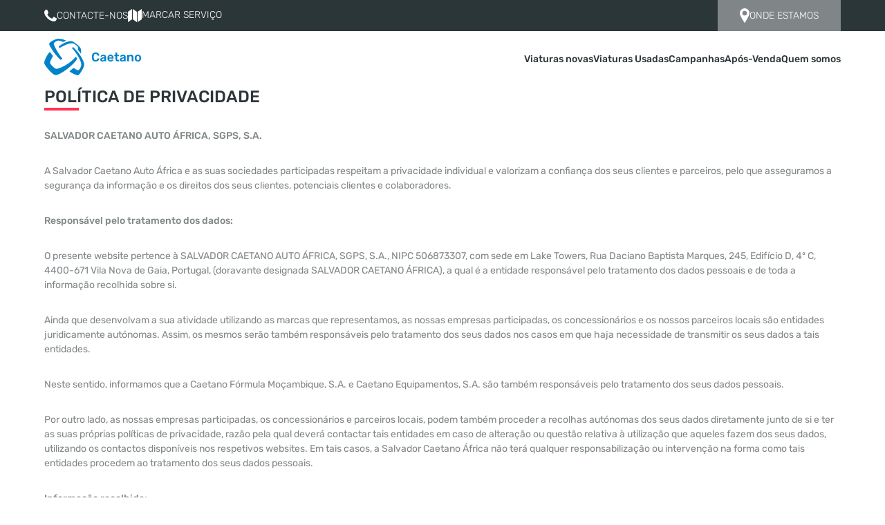

--- FILE ---
content_type: text/html; charset=UTF-8
request_url: https://caetano.co.mz/politica-de-privacidade/?doing_wp_cron=1674643383.8864510059356689453125
body_size: 13930
content:
<!DOCTYPE html>
<html lang="pt-PT">
<head>
    <meta charset="UTF-8">
        <script type="application/ld+json" nonce="M2FlMDYwMDM1YzllOTQ5N2QwMDcwMjk1MWM=">
    {
        "@context": "https://schema.org",
        "@type": "Organization",
        "url": "https://caetano.co.mz",
        "name": "Caetano Moçambique",
        "description": "",
        "logo": "/wp-content/themes/caetano_africa/images/logo.png",
        "image": "https://caetano.co.mz/wp-content/uploads/2023/06/CV_HP_LogoCaetano.webp"
    }
    </script>

    <meta http-equiv="X-UA-Compatible" content="IE=edge">
    <meta name="viewport" content="width=device-width, initial-scale=1.0">
    <meta name="image" property="og:image" content="https://caetano.co.mz/wp-content/uploads/2023/06/CV_HP_LogoCaetano.webp" />

    <link rel="icon" href="/wp-content/themes/caetano_africa/favicon.svg" type="image/x-icon">

        <title>Política de Privacidade &#8211; Caetano Moçambique</title>
<meta name='robots' content='max-image-preview:large' />
<link rel='dns-prefetch' href='//www.google.com' />
<link rel="alternate" title="oEmbed (JSON)" type="application/json+oembed" href="https://caetano.co.mz/wp-json/oembed/1.0/embed?url=https%3A%2F%2Fcaetano.co.mz%2Fpolitica-de-privacidade%2F&#038;lang=pt" />
<link rel="alternate" title="oEmbed (XML)" type="text/xml+oembed" href="https://caetano.co.mz/wp-json/oembed/1.0/embed?url=https%3A%2F%2Fcaetano.co.mz%2Fpolitica-de-privacidade%2F&#038;format=xml&#038;lang=pt" />
<style id='wp-img-auto-sizes-contain-inline-css' type='text/css'>
img:is([sizes=auto i],[sizes^="auto," i]){contain-intrinsic-size:3000px 1500px}
/*# sourceURL=wp-img-auto-sizes-contain-inline-css */
</style>
<style id='wp-block-library-inline-css' type='text/css'>
:root{--wp-block-synced-color:#7a00df;--wp-block-synced-color--rgb:122,0,223;--wp-bound-block-color:var(--wp-block-synced-color);--wp-editor-canvas-background:#ddd;--wp-admin-theme-color:#007cba;--wp-admin-theme-color--rgb:0,124,186;--wp-admin-theme-color-darker-10:#006ba1;--wp-admin-theme-color-darker-10--rgb:0,107,160.5;--wp-admin-theme-color-darker-20:#005a87;--wp-admin-theme-color-darker-20--rgb:0,90,135;--wp-admin-border-width-focus:2px}@media (min-resolution:192dpi){:root{--wp-admin-border-width-focus:1.5px}}.wp-element-button{cursor:pointer}:root .has-very-light-gray-background-color{background-color:#eee}:root .has-very-dark-gray-background-color{background-color:#313131}:root .has-very-light-gray-color{color:#eee}:root .has-very-dark-gray-color{color:#313131}:root .has-vivid-green-cyan-to-vivid-cyan-blue-gradient-background{background:linear-gradient(135deg,#00d084,#0693e3)}:root .has-purple-crush-gradient-background{background:linear-gradient(135deg,#34e2e4,#4721fb 50%,#ab1dfe)}:root .has-hazy-dawn-gradient-background{background:linear-gradient(135deg,#faaca8,#dad0ec)}:root .has-subdued-olive-gradient-background{background:linear-gradient(135deg,#fafae1,#67a671)}:root .has-atomic-cream-gradient-background{background:linear-gradient(135deg,#fdd79a,#004a59)}:root .has-nightshade-gradient-background{background:linear-gradient(135deg,#330968,#31cdcf)}:root .has-midnight-gradient-background{background:linear-gradient(135deg,#020381,#2874fc)}:root{--wp--preset--font-size--normal:16px;--wp--preset--font-size--huge:42px}.has-regular-font-size{font-size:1em}.has-larger-font-size{font-size:2.625em}.has-normal-font-size{font-size:var(--wp--preset--font-size--normal)}.has-huge-font-size{font-size:var(--wp--preset--font-size--huge)}.has-text-align-center{text-align:center}.has-text-align-left{text-align:left}.has-text-align-right{text-align:right}.has-fit-text{white-space:nowrap!important}#end-resizable-editor-section{display:none}.aligncenter{clear:both}.items-justified-left{justify-content:flex-start}.items-justified-center{justify-content:center}.items-justified-right{justify-content:flex-end}.items-justified-space-between{justify-content:space-between}.screen-reader-text{border:0;clip-path:inset(50%);height:1px;margin:-1px;overflow:hidden;padding:0;position:absolute;width:1px;word-wrap:normal!important}.screen-reader-text:focus{background-color:#ddd;clip-path:none;color:#444;display:block;font-size:1em;height:auto;left:5px;line-height:normal;padding:15px 23px 14px;text-decoration:none;top:5px;width:auto;z-index:100000}html :where(.has-border-color){border-style:solid}html :where([style*=border-top-color]){border-top-style:solid}html :where([style*=border-right-color]){border-right-style:solid}html :where([style*=border-bottom-color]){border-bottom-style:solid}html :where([style*=border-left-color]){border-left-style:solid}html :where([style*=border-width]){border-style:solid}html :where([style*=border-top-width]){border-top-style:solid}html :where([style*=border-right-width]){border-right-style:solid}html :where([style*=border-bottom-width]){border-bottom-style:solid}html :where([style*=border-left-width]){border-left-style:solid}html :where(img[class*=wp-image-]){height:auto;max-width:100%}:where(figure){margin:0 0 1em}html :where(.is-position-sticky){--wp-admin--admin-bar--position-offset:var(--wp-admin--admin-bar--height,0px)}@media screen and (max-width:600px){html :where(.is-position-sticky){--wp-admin--admin-bar--position-offset:0px}}

/*# sourceURL=wp-block-library-inline-css */
</style><style id='global-styles-inline-css' type='text/css'>
:root{--wp--preset--aspect-ratio--square: 1;--wp--preset--aspect-ratio--4-3: 4/3;--wp--preset--aspect-ratio--3-4: 3/4;--wp--preset--aspect-ratio--3-2: 3/2;--wp--preset--aspect-ratio--2-3: 2/3;--wp--preset--aspect-ratio--16-9: 16/9;--wp--preset--aspect-ratio--9-16: 9/16;--wp--preset--color--black: #000000;--wp--preset--color--cyan-bluish-gray: #abb8c3;--wp--preset--color--white: #ffffff;--wp--preset--color--pale-pink: #f78da7;--wp--preset--color--vivid-red: #cf2e2e;--wp--preset--color--luminous-vivid-orange: #ff6900;--wp--preset--color--luminous-vivid-amber: #fcb900;--wp--preset--color--light-green-cyan: #7bdcb5;--wp--preset--color--vivid-green-cyan: #00d084;--wp--preset--color--pale-cyan-blue: #8ed1fc;--wp--preset--color--vivid-cyan-blue: #0693e3;--wp--preset--color--vivid-purple: #9b51e0;--wp--preset--gradient--vivid-cyan-blue-to-vivid-purple: linear-gradient(135deg,rgb(6,147,227) 0%,rgb(155,81,224) 100%);--wp--preset--gradient--light-green-cyan-to-vivid-green-cyan: linear-gradient(135deg,rgb(122,220,180) 0%,rgb(0,208,130) 100%);--wp--preset--gradient--luminous-vivid-amber-to-luminous-vivid-orange: linear-gradient(135deg,rgb(252,185,0) 0%,rgb(255,105,0) 100%);--wp--preset--gradient--luminous-vivid-orange-to-vivid-red: linear-gradient(135deg,rgb(255,105,0) 0%,rgb(207,46,46) 100%);--wp--preset--gradient--very-light-gray-to-cyan-bluish-gray: linear-gradient(135deg,rgb(238,238,238) 0%,rgb(169,184,195) 100%);--wp--preset--gradient--cool-to-warm-spectrum: linear-gradient(135deg,rgb(74,234,220) 0%,rgb(151,120,209) 20%,rgb(207,42,186) 40%,rgb(238,44,130) 60%,rgb(251,105,98) 80%,rgb(254,248,76) 100%);--wp--preset--gradient--blush-light-purple: linear-gradient(135deg,rgb(255,206,236) 0%,rgb(152,150,240) 100%);--wp--preset--gradient--blush-bordeaux: linear-gradient(135deg,rgb(254,205,165) 0%,rgb(254,45,45) 50%,rgb(107,0,62) 100%);--wp--preset--gradient--luminous-dusk: linear-gradient(135deg,rgb(255,203,112) 0%,rgb(199,81,192) 50%,rgb(65,88,208) 100%);--wp--preset--gradient--pale-ocean: linear-gradient(135deg,rgb(255,245,203) 0%,rgb(182,227,212) 50%,rgb(51,167,181) 100%);--wp--preset--gradient--electric-grass: linear-gradient(135deg,rgb(202,248,128) 0%,rgb(113,206,126) 100%);--wp--preset--gradient--midnight: linear-gradient(135deg,rgb(2,3,129) 0%,rgb(40,116,252) 100%);--wp--preset--font-size--small: 13px;--wp--preset--font-size--medium: 20px;--wp--preset--font-size--large: 36px;--wp--preset--font-size--x-large: 42px;--wp--preset--spacing--20: 0.44rem;--wp--preset--spacing--30: 0.67rem;--wp--preset--spacing--40: 1rem;--wp--preset--spacing--50: 1.5rem;--wp--preset--spacing--60: 2.25rem;--wp--preset--spacing--70: 3.38rem;--wp--preset--spacing--80: 5.06rem;--wp--preset--shadow--natural: 6px 6px 9px rgba(0, 0, 0, 0.2);--wp--preset--shadow--deep: 12px 12px 50px rgba(0, 0, 0, 0.4);--wp--preset--shadow--sharp: 6px 6px 0px rgba(0, 0, 0, 0.2);--wp--preset--shadow--outlined: 6px 6px 0px -3px rgb(255, 255, 255), 6px 6px rgb(0, 0, 0);--wp--preset--shadow--crisp: 6px 6px 0px rgb(0, 0, 0);}:where(.is-layout-flex){gap: 0.5em;}:where(.is-layout-grid){gap: 0.5em;}body .is-layout-flex{display: flex;}.is-layout-flex{flex-wrap: wrap;align-items: center;}.is-layout-flex > :is(*, div){margin: 0;}body .is-layout-grid{display: grid;}.is-layout-grid > :is(*, div){margin: 0;}:where(.wp-block-columns.is-layout-flex){gap: 2em;}:where(.wp-block-columns.is-layout-grid){gap: 2em;}:where(.wp-block-post-template.is-layout-flex){gap: 1.25em;}:where(.wp-block-post-template.is-layout-grid){gap: 1.25em;}.has-black-color{color: var(--wp--preset--color--black) !important;}.has-cyan-bluish-gray-color{color: var(--wp--preset--color--cyan-bluish-gray) !important;}.has-white-color{color: var(--wp--preset--color--white) !important;}.has-pale-pink-color{color: var(--wp--preset--color--pale-pink) !important;}.has-vivid-red-color{color: var(--wp--preset--color--vivid-red) !important;}.has-luminous-vivid-orange-color{color: var(--wp--preset--color--luminous-vivid-orange) !important;}.has-luminous-vivid-amber-color{color: var(--wp--preset--color--luminous-vivid-amber) !important;}.has-light-green-cyan-color{color: var(--wp--preset--color--light-green-cyan) !important;}.has-vivid-green-cyan-color{color: var(--wp--preset--color--vivid-green-cyan) !important;}.has-pale-cyan-blue-color{color: var(--wp--preset--color--pale-cyan-blue) !important;}.has-vivid-cyan-blue-color{color: var(--wp--preset--color--vivid-cyan-blue) !important;}.has-vivid-purple-color{color: var(--wp--preset--color--vivid-purple) !important;}.has-black-background-color{background-color: var(--wp--preset--color--black) !important;}.has-cyan-bluish-gray-background-color{background-color: var(--wp--preset--color--cyan-bluish-gray) !important;}.has-white-background-color{background-color: var(--wp--preset--color--white) !important;}.has-pale-pink-background-color{background-color: var(--wp--preset--color--pale-pink) !important;}.has-vivid-red-background-color{background-color: var(--wp--preset--color--vivid-red) !important;}.has-luminous-vivid-orange-background-color{background-color: var(--wp--preset--color--luminous-vivid-orange) !important;}.has-luminous-vivid-amber-background-color{background-color: var(--wp--preset--color--luminous-vivid-amber) !important;}.has-light-green-cyan-background-color{background-color: var(--wp--preset--color--light-green-cyan) !important;}.has-vivid-green-cyan-background-color{background-color: var(--wp--preset--color--vivid-green-cyan) !important;}.has-pale-cyan-blue-background-color{background-color: var(--wp--preset--color--pale-cyan-blue) !important;}.has-vivid-cyan-blue-background-color{background-color: var(--wp--preset--color--vivid-cyan-blue) !important;}.has-vivid-purple-background-color{background-color: var(--wp--preset--color--vivid-purple) !important;}.has-black-border-color{border-color: var(--wp--preset--color--black) !important;}.has-cyan-bluish-gray-border-color{border-color: var(--wp--preset--color--cyan-bluish-gray) !important;}.has-white-border-color{border-color: var(--wp--preset--color--white) !important;}.has-pale-pink-border-color{border-color: var(--wp--preset--color--pale-pink) !important;}.has-vivid-red-border-color{border-color: var(--wp--preset--color--vivid-red) !important;}.has-luminous-vivid-orange-border-color{border-color: var(--wp--preset--color--luminous-vivid-orange) !important;}.has-luminous-vivid-amber-border-color{border-color: var(--wp--preset--color--luminous-vivid-amber) !important;}.has-light-green-cyan-border-color{border-color: var(--wp--preset--color--light-green-cyan) !important;}.has-vivid-green-cyan-border-color{border-color: var(--wp--preset--color--vivid-green-cyan) !important;}.has-pale-cyan-blue-border-color{border-color: var(--wp--preset--color--pale-cyan-blue) !important;}.has-vivid-cyan-blue-border-color{border-color: var(--wp--preset--color--vivid-cyan-blue) !important;}.has-vivid-purple-border-color{border-color: var(--wp--preset--color--vivid-purple) !important;}.has-vivid-cyan-blue-to-vivid-purple-gradient-background{background: var(--wp--preset--gradient--vivid-cyan-blue-to-vivid-purple) !important;}.has-light-green-cyan-to-vivid-green-cyan-gradient-background{background: var(--wp--preset--gradient--light-green-cyan-to-vivid-green-cyan) !important;}.has-luminous-vivid-amber-to-luminous-vivid-orange-gradient-background{background: var(--wp--preset--gradient--luminous-vivid-amber-to-luminous-vivid-orange) !important;}.has-luminous-vivid-orange-to-vivid-red-gradient-background{background: var(--wp--preset--gradient--luminous-vivid-orange-to-vivid-red) !important;}.has-very-light-gray-to-cyan-bluish-gray-gradient-background{background: var(--wp--preset--gradient--very-light-gray-to-cyan-bluish-gray) !important;}.has-cool-to-warm-spectrum-gradient-background{background: var(--wp--preset--gradient--cool-to-warm-spectrum) !important;}.has-blush-light-purple-gradient-background{background: var(--wp--preset--gradient--blush-light-purple) !important;}.has-blush-bordeaux-gradient-background{background: var(--wp--preset--gradient--blush-bordeaux) !important;}.has-luminous-dusk-gradient-background{background: var(--wp--preset--gradient--luminous-dusk) !important;}.has-pale-ocean-gradient-background{background: var(--wp--preset--gradient--pale-ocean) !important;}.has-electric-grass-gradient-background{background: var(--wp--preset--gradient--electric-grass) !important;}.has-midnight-gradient-background{background: var(--wp--preset--gradient--midnight) !important;}.has-small-font-size{font-size: var(--wp--preset--font-size--small) !important;}.has-medium-font-size{font-size: var(--wp--preset--font-size--medium) !important;}.has-large-font-size{font-size: var(--wp--preset--font-size--large) !important;}.has-x-large-font-size{font-size: var(--wp--preset--font-size--x-large) !important;}
/*# sourceURL=global-styles-inline-css */
</style>

<style id='classic-theme-styles-inline-css' type='text/css'>
/*! This file is auto-generated */
.wp-block-button__link{color:#fff;background-color:#32373c;border-radius:9999px;box-shadow:none;text-decoration:none;padding:calc(.667em + 2px) calc(1.333em + 2px);font-size:1.125em}.wp-block-file__button{background:#32373c;color:#fff;text-decoration:none}
/*# sourceURL=/wp-includes/css/classic-themes.min.css */
</style>
<link rel='stylesheet' id='theme-style-css' href='/wp-content/themes/caetano_africa/style.css?ver=6.9' type='text/css' media='all' />
<link rel='stylesheet' id='main-styles-css' href='/wp-content/themes/caetano_africa/dist/css/main.min.css?ver=1768296981' type='text/css' media='' />
<script nonce="M2FlMDYwMDM1YzllOTQ5N2QwMDcwMjk1MWM=" type="text/javascript" src="/wp-content/plugins/wpo365-login/apps/dist/pintra-redirect.js?ver=38.0" id="pintraredirectjs-js" async></script>
<script nonce="M2FlMDYwMDM1YzllOTQ5N2QwMDcwMjk1MWM=" type="text/javascript" src="https://www.google.com/recaptcha/api.js?ver=2" id="google-recaptcha-scripts-js"></script>
<link rel="https://api.w.org/" href="https://caetano.co.mz/wp-json/" /><link rel="alternate" title="JSON" type="application/json" href="https://caetano.co.mz/wp-json/wp/v2/pages/1066" /><link rel="EditURI" type="application/rsd+xml" title="RSD" href="https://caetano.co.mz/xmlrpc.php?rsd" />
<meta name="generator" content="WordPress 6.9" />
<link rel="canonical" href="https://caetano.co.mz/politica-de-privacidade/" />
<link rel='shortlink' href='https://caetano.co.mz/?p=1066' />
<link rel="icon" href="/wp-content/uploads/2023/04/cropped-favicon-32x32.png" sizes="32x32" />
<link rel="icon" href="/wp-content/uploads/2023/04/cropped-favicon-192x192.png" sizes="192x192" />
<link rel="apple-touch-icon" href="/wp-content/uploads/2023/04/cropped-favicon-180x180.png" />
<meta name="msapplication-TileImage" content="/wp-content/uploads/2023/04/cropped-favicon-270x270.png" />
</head>

<body data-rsssl=1 class="wp-singular page-template page-template-page-templates page-template-white-template page-template-page-templateswhite-template-php page page-id-1066 wp-theme-caetano_africa"> <!-- Google Tag Manager -->
<script nonce="M2FlMDYwMDM1YzllOTQ5N2QwMDcwMjk1MWM=">(function(w,d,s,l,i){w[l]=w[l]||[];w[l].push({'gtm.start':
new Date().getTime(),event:'gtm.js'});var f=d.getElementsByTagName(s)[0],
j=d.createElement(s),dl=l!='dataLayer'?'&l='+l:'';j.async=true;j.src=
'https://www.googletagmanager.com/gtm.js?id='+i+dl;f.parentNode.insertBefore(j,f);
})(window,document,'script','dataLayer','GTM-P8KV3MB');</script>
<!-- End Google Tag Manager -->
<nav>
    <div class="topNav">
        <div class="topNav__links">
            
            <a
                class=""
                href="https://www.caetano.co.mz/contacte-nos"
                target=""
            ><svg xmlns="http://www.w3.org/2000/svg" width="17.766" height="16.538" viewBox="0 0 17.766 16.538"><path d="M124.711,131.409a4.233,4.233,0,0,1-2.944,2.117c-.784.167-1.807.3-5.254-1.129-4.408-1.826-7.247-6.306-7.468-6.6a8.567,8.567,0,0,1-1.781-4.524,4.789,4.789,0,0,1,1.534-3.651,2.179,2.179,0,0,1,1.534-.538c.186,0,.353.009.5.017.441.019.662.045.952.741.362.872,1.243,3.024,1.348,3.246a.893.893,0,0,1,.064.812,2.592,2.592,0,0,1-.486.688c-.221.255-.431.45-.652.724-.2.238-.431.493-.176.934a13.314,13.314,0,0,0,2.434,3.024,11.028,11.028,0,0,0,3.518,2.169.948.948,0,0,0,1.057-.167,18.151,18.151,0,0,0,1.172-1.553.837.837,0,0,1,1.076-.326c.4.141,2.548,1.2,2.989,1.419s.731.326.838.512A3.736,3.736,0,0,1,124.711,131.409Z" transform="translate(-107.264 -117.088)" fill="#fff"/></svg>Contacte-nos</a>
        
            <a
                class=""
                href="https://www.caetano.co.mz/marcacao-de-servico/"
                target=""
            ><svg xmlns="http://www.w3.org/2000/svg" width="20.012" height="18.017" viewBox="0 0 20.012 18.017"><path d="M89.683,117.58l-5.953,3.831V135.6l5.953-3.831Zm14.059,0-5.953,3.831V135.6l5.953-3.831Zm-12.982,0,5.953,3.831V135.6l-5.953-3.831Z" transform="translate(-83.73 -117.58)" fill="#fff" fill-rule="evenodd"/></svg>Marcar serviço</a>
        
            <a
                class="nav--cta"
                href="https://www.caetano.co.mz/onde-estamos/"
                target=""
            ><svg xmlns="http://www.w3.org/2000/svg" width="14.408" height="21.386" viewBox="0 0 14.408 21.386"><g transform="translate(-13 -4)"><path d="M20.2,4A7.212,7.212,0,0,0,13,11.2c0,3.374,5.273,11.585,6.89,14.021a.387.387,0,0,0,.629,0c1.616-2.436,6.89-10.646,6.89-14.021A7.212,7.212,0,0,0,20.2,4Zm0,10.616A3.412,3.412,0,1,1,23.616,11.2,3.412,3.412,0,0,1,20.2,14.616Z" fill="#fff"/></g></svg>Onde estamos</a>
                </div>
    </div>

    <div class="navBar">
        <div class="navBar__logo">

            <a href="https://caetano.co.mz/">
                <svg xmlns="http://www.w3.org/2000/svg" width="145.815" height="54.663" viewBox="0 0 145.815 54.663"><g transform="translate(0 0)"><g transform="translate(71.864 20.603)"><path d="M4281.939,1198.393a5.163,5.163,0,0,1-1.5-3.748q-.018-.5-.019-1.645,0-1.159.019-1.682a5.165,5.165,0,0,1,1.514-3.73,5.588,5.588,0,0,1,3.982-1.337,6.855,6.855,0,0,1,2.9.57,4.624,4.624,0,0,1,1.917,1.561,4.067,4.067,0,0,1,.719,2.225v.038a.318.318,0,0,1-.121.252.413.413,0,0,1-.271.1h-1.813a.477.477,0,0,1-.335-.1.784.784,0,0,1-.188-.365,2.637,2.637,0,0,0-.973-1.635,3.167,3.167,0,0,0-1.831-.477q-2.673,0-2.785,2.991-.019.5-.02,1.552t.02,1.589q.111,2.991,2.785,2.991a3.18,3.18,0,0,0,1.822-.477,2.619,2.619,0,0,0,.981-1.636.787.787,0,0,1,.188-.365.479.479,0,0,1,.335-.1h1.813a.411.411,0,0,1,.289.112.316.316,0,0,1,.1.28,4.066,4.066,0,0,1-.719,2.225,4.619,4.619,0,0,1-1.917,1.561,6.846,6.846,0,0,1-2.9.57,5.625,5.625,0,0,1-3.991-1.318m16.665-1.15a2.676,2.676,0,0,0,.654-1.944v-.374l-1.869.3q-2.149.336-2.15,1.439a1.046,1.046,0,0,0,.5.925,2.1,2.1,0,0,0,1.187.327A2.245,2.245,0,0,0,4298.6,1197.243Zm-4.066,2.084a3.179,3.179,0,0,1-1.252-1.037,2.538,2.538,0,0,1,.571-3.5,6.166,6.166,0,0,1,2.823-1.066l2.56-.374v-.392a1.652,1.652,0,0,0-.411-1.215,1.792,1.792,0,0,0-1.309-.411,1.918,1.918,0,0,0-.991.224,3.189,3.189,0,0,0-.607.458c-.155.156-.259.259-.308.309a.283.283,0,0,1-.281.224h-1.458a.41.41,0,0,1-.289-.112.387.387,0,0,1-.122-.3,1.966,1.966,0,0,1,.459-1.056,3.561,3.561,0,0,1,1.354-1.028,5.211,5.211,0,0,1,2.262-.439,4.458,4.458,0,0,1,3.216.991,3.483,3.483,0,0,1,1.009,2.6v5.87a.45.45,0,0,1-.121.318.425.425,0,0,1-.327.131h-1.552a.445.445,0,0,1-.448-.449v-.729a3.065,3.065,0,0,1-1.158.981,4.08,4.08,0,0,1-1.87.383,3.974,3.974,0,0,1-1.749-.383m15.861-5.524v-.037a2.676,2.676,0,0,0-.551-1.766,1.852,1.852,0,0,0-1.5-.664,1.825,1.825,0,0,0-1.5.664,2.705,2.705,0,0,0-.543,1.766v.037Zm-5.354,4.711a4.776,4.776,0,0,1-1.3-3.4l-.02-.468a5.266,5.266,0,0,1,1.225-3.682,5,5,0,0,1,6.822,0,5.173,5.173,0,0,1,1.206,3.589v.393a.429.429,0,0,1-.131.318.454.454,0,0,1-.337.131h-6.206v.15a2.908,2.908,0,0,0,.57,1.729,1.76,1.76,0,0,0,1.468.682,2.106,2.106,0,0,0,1.738-.86,1.021,1.021,0,0,1,.262-.252.777.777,0,0,1,.318-.047h1.645a.458.458,0,0,1,.29.094.314.314,0,0,1,.122.261,1.746,1.746,0,0,1-.533,1.056,4.422,4.422,0,0,1-1.523,1.056,5.524,5.524,0,0,1-2.3.448,4.543,4.543,0,0,1-3.317-1.2m11.729.121a3.6,3.6,0,0,1-.86-2.608V1191.8h-1.477a.446.446,0,0,1-.449-.448v-1.1a.447.447,0,0,1,.449-.449h1.477v-3.1a.426.426,0,0,1,.131-.327.45.45,0,0,1,.318-.121h1.551a.419.419,0,0,1,.449.448v3.1h2.337a.447.447,0,0,1,.448.449v1.1a.446.446,0,0,1-.448.448h-2.337v4.019a2.164,2.164,0,0,0,.28,1.215,1.025,1.025,0,0,0,.916.411h1.309a.418.418,0,0,1,.448.449v1.178a.454.454,0,0,1-.121.318.425.425,0,0,1-.327.131h-1.533a3.406,3.406,0,0,1-2.561-.888m11.346-1.393a2.672,2.672,0,0,0,.654-1.944v-.374l-1.868.3q-2.15.336-2.15,1.439a1.047,1.047,0,0,0,.5.925,2.107,2.107,0,0,0,1.188.327A2.24,2.24,0,0,0,4328.12,1197.243Zm-4.065,2.084a3.172,3.172,0,0,1-1.252-1.037,2.539,2.539,0,0,1,.57-3.5,6.17,6.17,0,0,1,2.823-1.066l2.56-.374v-.393a1.651,1.651,0,0,0-.41-1.215,1.8,1.8,0,0,0-1.309-.411,1.913,1.913,0,0,0-.991.224,3.137,3.137,0,0,0-.607.458l-.309.309a.282.282,0,0,1-.28.224h-1.457a.413.413,0,0,1-.291-.112.386.386,0,0,1-.121-.3,1.978,1.978,0,0,1,.458-1.056,3.576,3.576,0,0,1,1.354-1.028,5.216,5.216,0,0,1,2.263-.439,4.455,4.455,0,0,1,3.215.991,3.476,3.476,0,0,1,1.01,2.6v5.87a.45.45,0,0,1-.122.318.424.424,0,0,1-.327.131h-1.551a.448.448,0,0,1-.449-.449v-.729a3.046,3.046,0,0,1-1.159.981,4.072,4.072,0,0,1-1.868.383,3.971,3.971,0,0,1-1.749-.383m9.75.066a.431.431,0,0,1-.132-.318v-8.823a.423.423,0,0,1,.132-.327.448.448,0,0,1,.317-.122h1.551a.421.421,0,0,1,.45.449v.766a3.8,3.8,0,0,1,3.121-1.4,3.491,3.491,0,0,1,2.729,1.121,4.449,4.449,0,0,1,1.009,3.085v5.253a.454.454,0,0,1-.121.318.426.426,0,0,1-.328.131h-1.683a.447.447,0,0,1-.448-.449v-5.14a2.479,2.479,0,0,0-.533-1.692,1.917,1.917,0,0,0-1.523-.608,2.008,2.008,0,0,0-1.533.617,2.361,2.361,0,0,0-.579,1.682v5.14a.45.45,0,0,1-.121.318.425.425,0,0,1-.326.131h-1.664a.43.43,0,0,1-.317-.131m17.394-2.187a2.848,2.848,0,0,0,.569-1.813c.014-.124.02-.367.02-.729s-.006-.6-.02-.729a2.853,2.853,0,0,0-.578-1.823,2.168,2.168,0,0,0-3.048,0,2.847,2.847,0,0,0-.579,1.823l-.02.729.02.729a2.8,2.8,0,0,0,.579,1.813,1.931,1.931,0,0,0,1.532.617A1.9,1.9,0,0,0,4351.2,1197.206Zm-4.926,1.383a4.335,4.335,0,0,1-1.29-3.1l-.019-.822.019-.823a4.308,4.308,0,0,1,1.31-3.093,5.6,5.6,0,0,1,6.747,0,4.312,4.312,0,0,1,1.309,3.093q.019.224.02.823t-.02.822a4.342,4.342,0,0,1-1.289,3.1,5.694,5.694,0,0,1-6.786,0" transform="translate(-4280.416 -1186.252)" fill="currentColor"/></g><path d="M2217.093,771.046c-.013,3.38-2.959,8.538-4.742,8.578-1.764.04-5.741-2.887-6.368-3.112a1.1,1.1,0,0,0-1.323.219,51.481,51.481,0,0,1-4.874,3.971.744.744,0,0,0,.133,1.183,32.622,32.622,0,0,0,11.335,5.249,2.216,2.216,0,0,0,1.624-.289c2.769-2.22,6.741-9.1,7.948-12.561a9.489,9.489,0,0,0,.421-5.35c-2.28-7.167-7.741-15.647-15.659-23.261a.676.676,0,0,0-.581-.2,10.269,10.269,0,0,0-1.849.454.322.322,0,0,0-.114.524c7.927,8.647,14.072,19.577,14.051,24.594" transform="translate(-2161.311 -732.515)" fill="currentColor" fill-rule="evenodd"/><path d="M17.948,1178.909c-2.119-.071-9.045-7.085-9.208-8.55-.288-2.591,2.662-7.551,3.972-9.862.36-.632.278-.94.026-1.251-1.2-1.475-2.841-3.808-3.65-4.987a.8.8,0,0,0-1.174-.1c-3.23,3.178-7.1,10.927-7.833,14.586a5.442,5.442,0,0,0,.262,2.826c2.094,4.611,10.239,13.453,14.376,15.925a7.462,7.462,0,0,0,5.159.378c13.286-5.575,26.2-17.987,29.5-23.537a.7.7,0,0,0,.091-.7,20.3,20.3,0,0,0-1.46-2.52.42.42,0,0,0-.716-.02c-7.856,9.627-23.9,18-29.343,17.818" transform="translate(0 -1133.888)" fill="currentColor" fill-rule="evenodd"/><path d="M433.654,7c.184-1.612,5.643-4.223,6.755-4.207,2.2.034,5.842,1.382,7.135,1.86a1.46,1.46,0,0,0,1.134-.088,30.16,30.16,0,0,1,3.284-1.305c.24-.074.3-.461.113-.554A31.983,31.983,0,0,0,441.236.03a6.083,6.083,0,0,0-1.812.1C436,.735,428.9,4.082,427.1,6.587A2.754,2.754,0,0,0,426.9,9c2.529,6.291,11.171,17.727,16.721,22.308a.614.614,0,0,0,.653.065,13.864,13.864,0,0,0,2.1-1.288.387.387,0,0,0,.028-.561C440.247,22.594,433.353,9.629,433.654,7" transform="translate(-419.3 -0.006)" fill="currentColor" fill-rule="evenodd"/><path d="M1278.15,213.423c1.625.379,6.148,3.92,6.834,4.938.317.471.306,2.226.243,3.832a1.514,1.514,0,0,0,.315,1.255c.626.771,3.046,3.772,3.613,4.666a.357.357,0,0,0,.629.027c.186-.283.587-5.027-.7-7.6-1.345-2.687-7.917-8.118-11.435-9.873a7.09,7.09,0,0,0-4.313-.572c-4.547.424-11.689,3.427-16.869,7.8a.391.391,0,0,0-.158.484,8.838,8.838,0,0,0,.932,1.666.343.343,0,0,0,.47.1c9.249-5.4,16.183-7.719,20.439-6.724" transform="translate(-1234.441 -206.343)" fill="currentColor" fill-rule="evenodd"/></g></svg>            </a>

            <div class="toggleMenu">
                <svg xmlns="http://www.w3.org/2000/svg" width="18" height="14" viewBox="0 0 18 14">
                    <g id="Group_191" data-name="Group 191" transform="translate(-0.5 0)">
                        <g id="Hamburger">
                        <rect id="Rectangle_4" data-name="Rectangle 4" width="18" height="2" transform="translate(0.5 0)" fill="currentColor"/>
                        </g>
                        <g id="Hamburger-2" data-name="Hamburger" transform="translate(0 6)">
                        <rect id="Rectangle_4-2" data-name="Rectangle 4" width="18" height="2" transform="translate(0.5 0)" fill="currentColor"/>
                        </g>
                        <g id="Hamburger-3" data-name="Hamburger" transform="translate(0 12)">
                        <rect id="Rectangle_4-3" data-name="Rectangle 4" width="18" height="2" transform="translate(0.5 0)" fill="currentColor"/>
                        </g>
                    </g>
                </svg>
                <svg xmlns="http://www.w3.org/2000/svg" width="14.142" height="14.142" viewBox="0 0 14.142 14.142">
                    <g id="Group_1974" data-name="Group 1974" transform="translate(-600.654 -43.789)">
                        <g id="Hamburger" transform="translate(602.263 43.983) rotate(45)">
                        <rect id="Rectangle_358" data-name="Rectangle 358" width="18" height="2" transform="translate(-0.275 0)" fill="#0082ca"/>
                        </g>
                        <g id="Hamburger-2" data-name="Hamburger" transform="translate(600.849 56.322) rotate(-45)">
                        <rect id="Rectangle_359" data-name="Rectangle 359" width="18" height="2" transform="translate(-0.275 0)" fill="#0082ca"/>
                        </g>
                    </g>
                </svg>

                Menu            </div>

        </div>
        <div class="navBar__lst">
            
    <div class="navBar__item">
        <div class="dropdown ddIcons">
            
                    <a class="" href="https://baoli-moz.caetano.africa/baoli-empilhadores/">
                        <img src="/wp-content/uploads/2024/12/WebsiteCaetano-Logo1-Baoli.webp" alt="">
                    </a>

            
                    <a class="" href="https://camc-moz.caetano.africa/homepage/">
                        <img src="/wp-content/uploads/2024/12/WebsiteCaetano-Logo1-CAMC.webp" alt="CAMC">
                    </a>

            
                    <a class="" href="http://citroen.co.mz/">
                        <img src="/wp-content/uploads/2024/11/Nossas-Marcas_Citroen-175x182-copiar.webp" alt="">
                    </a>

            
                    <a class="" href="https://www.jmc.co.mz/">
                        <img src="/wp-content/uploads/2024/10/New_Logo_FB_JMC-1.webp" alt="">
                    </a>

            
                    <a class="" href="https://www.peugeot-mz.com/">
                        <img src="/wp-content/uploads/2022/04/Peugeot_Logo2.webp" alt="">
                    </a>

            
                    <a class="" href="https://www.renault.co.mz/">
                        <img src="/wp-content/uploads/2022/04/CV_HP_Logo4.webp" alt="">
                    </a>

            
                    <a class="" href="https://tatra-moz.caetano.africa/homepage/">
                        <img src="/wp-content/uploads/2025/03/CV_HP_Logo-TATRA.webp" alt="Tatra">
                    </a>

            
                    <a class="" href="https://volkswagen.co.mz/">
                        <img src="/wp-content/uploads/2023/04/Nossas-Marcas_Volkswagen-175x182-copiar.webp" alt="">
                    </a>

                    </div>

        <p class='label'>Viaturas novas</p>    </div>


            <a
                class="label"
                href="https://www.caetano.co.mz/carplus/"
                target=""
            >Viaturas Usadas</a>
        
            <a
                class="label"
                href="https://www.caetano.co.mz/campanhas/"
                target=""
            >Campanhas</a>
        
                                    <div class="navBar__item">
                                        <div class="dropdown">
                                            
            <a
                class=""
                href="https://www.caetano.co.mz/servicos/"
                target=""
            >Serviços</a>
        
            <a
                class=""
                href="https://www.caetano.co.mz/marcacao-de-servico/"
                target=""
            >Marcação de serviço</a>
        
            <a
                class=""
                href="https://caetano-parts-moz.caetano.africa/campanhas/caetano-parts-mozambique/"
                target=""
            >Caetano Parts</a>
        
            <a
                class=""
                href="https://www.caetano.co.mz/campanha-de-recall/"
                target=""
            >Campanhas de Recall</a>
                                                </div>
                                        <p class='label'>Após-Venda</p>                                    </div>
                                
                                    <div class="navBar__item">
                                        <div class="dropdown">
                                            
            <a
                class=""
                href="https://www.caetano.co.mz/sobre-a-caetano/"
                target=""
            >Grupo Salvador Caetano</a>
        
            <a
                class=""
                href="https://www.caetano.co.mz/sobre-nos/"
                target=""
            >Sobre nós</a>
        
            <a
                class=""
                href="https://www.caetano.co.mz/onde-estamos/"
                target=""
            >Onde estamos</a>
                                                </div>
                                        <p class='label'>Quem somos</p>                                    </div>
                                        </div>
    </div>
</nav>

    <section class="text-block">
        <h2 class='text-block--title'>Política de Privacidade</h2>        <div class="text-block__content">
            <p><strong>SALVADOR CAETANO AUTO ÁFRICA, SGPS, S.A.</strong></p>
<p>A Salvador Caetano Auto África e as suas sociedades participadas respeitam a privacidade individual e valorizam a confiança dos seus clientes e parceiros, pelo que asseguramos a segurança da informação e os direitos dos seus clientes, potenciais clientes e colaboradores.</p>
<p><strong>Responsável pelo tratamento dos dados:</strong></p>
<p>O presente website pertence à SALVADOR CAETANO AUTO ÁFRICA, SGPS, S.A., NIPC 506873307, com sede em Lake Towers, Rua Daciano Baptista Marques, 245, Edifício D, 4º C, 4400-671 Vila Nova de Gaia, Portugal, (doravante designada SALVADOR CAETANO ÁFRICA), a qual é a entidade responsável pelo tratamento dos dados pessoais e de toda a informação recolhida sobre si.</p>
<p>Ainda que desenvolvam a sua atividade utilizando as marcas que representamos, as nossas empresas participadas, os concessionários e os nossos parceiros locais são entidades juridicamente autónomas. Assim, os mesmos serão também responsáveis pelo tratamento dos seus dados nos casos em que haja necessidade de transmitir os seus dados a tais entidades.</p>
<p>Neste sentido, informamos que a Caetano Fórmula Moçambique, S.A. e Caetano Equipamentos, S.A. são também responsáveis pelo tratamento dos seus dados pessoais.</p>
<p>Por outro lado, as nossas empresas participadas, os concessionários e parceiros locais, podem também proceder a recolhas autónomas dos seus dados diretamente junto de si e ter as suas próprias políticas de privacidade, razão pela qual deverá contactar tais entidades em caso de alteração ou questão relativa à utilização que aqueles fazem dos seus dados, utilizando os contactos disponíveis nos respetivos websites. Em tais casos, a Salvador Caetano África não terá qualquer responsabilização ou intervenção na forma como tais entidades procedem ao tratamento dos seus dados pessoais.</p>
<p><strong>Informação recolhida:</strong></p>
<p>No âmbito das relações comerciais bem como através do acesso aos nossos websites, aplicações informáticas, redes sociais, blogs, chatrooms, contacto telefónico, landing pages, podem ser recolhidas as seguintes informações e dados pessoais, diretamente fornecidos por si:</p>
<ul>
<li>Identificação (nome, números de identificação civil e fiscal, entre outros).</li>
<li>Contacto (morada, contacto telefónico, endereço de e-mail, entre outros).</li>
<li>Situação profissional (profissão e situação profissional, entre outros).</li>
<li>Situação pessoal (data de nascimento, estado civil, agregado familiar, entre outros).</li>
<li>Informações de pagamento (número de cartão de crédito, data de validade e CVV code, IBAN).</li>
<li>Histórico de cliente (registo de compras, preferências, inquéritos de satisfação, encomendas, contratos celebrados e demais condições, reclamações apresentadas, entre outros).</li>
<li>Utilização das plataformas informáticas e redes sociais (preferências direta ou indiretamente demonstradas pelos nossos produtos em diversos sites, redes sociais, motores de pesquisa).</li>
<li>Viatura e utilização da mesma (marca, modelo, data de matrícula, número de quilómetros, registo de manutenções e intervenções, entre outros).</li>
</ul>
<p>&nbsp;</p>
<p><strong>Utilização da informação recolhida:</strong></p>
<p>Os dados pessoais que possamos recolher sobre si serão unicamente utilizados para as finalidades indicadas:</p>
<p>Apresentar propostas comerciais e vender os nossos produtos e serviços,</p>
<p>Assegurar a garantia legal dos nossos produtos e serviços e responder a pedidos de assistência técnica,</p>
<p>Ações de marketing, por e-mail, contatos telefónicos e redes sociais, e apresentação de novas ofertas e campanhas, novos produtos, novas condições contratuais dos atuais produtos, sendo que, a qualquer momento, poderá indicar-nos que não mais pretende ser contactado para estes efeitos.</p>
<p>Cumprir obrigações legais e responder a entidades judiciais, fiscais, de regulação e supervisão.</p>
<p>Avaliar a sua experiência na utilização dos nossos produtos e serviços.</p>
<p>Análise da informação recolhida por forma a remeter a mesma para as empresas que serão responsáveis por dar seguimento às suas solicitações.</p>
<p>Para darmos seguimento às finalidades indicadas, os seus dados pessoais poderão ser partilhados com as nossas sociedades participadas, concessionários e parceiros locais, os quais serão responsáveis para dar seguimento e cumprimento das finalidades ora descritas.</p>
<p>Comprometemo-nos consigo a não utilizar as informações relativas aos seus dados pessoais para finalidades que não sejam compatíveis com as anteriormente descritas.</p>
<p><strong>Direitos</strong></p>
<ul>
<li>Nos casos em que se encontre na União Europeia, terá necessariamente, sempre que quiser e gratuitamente, os seguintes direitos:<br />
Aceder aos dados que nos indicou;</li>
<li>Pedir a retificação dos seus dados;</li>
<li>Pedir o apagamento dos seus dados;</li>
<li>Pedir a limitação do tratamento dos seus dados;</li>
<li>Opor-se ao tratamento dos seus dados;</li>
<li>Solicitar a portabilidade dos seus dados para a entidade por si indicada.</li>
</ul>
<p>Se nos facultou o seu consentimento para o tratamento dos seus dados para qualquer finalidade, tem direito também a retirá-lo em qualquer momento. Para exercer qualquer um dos direitos referidos ou para qualquer esclarecimento adicional sobre o tratamento dos seus dados pessoais, basta enviar um e-mail para privacidadeafrica@salvadorcaetano.pt.</p>
<p>Caso não se encontre na União Europeia, e pretenda qualquer esclarecimento e/ou exercer algum direito ao abrigo da respetiva legislação local, entre em contacto com privacidadeafrica@salvadorcaetano.pt.</p>
<p><strong>Segurança dos dados:</strong></p>
<p>A sua informação é armazenada em sistemas informáticos e respetivas bases de dados, que asseguram elevados parâmetros de segurança, através de medidas técnicas e organizativas contra a destruição, acidental ou ilícita, a perda acidental, a alteração, a difusão ou o acesso não autorizado aos mesmos.</p>
<p><strong>Conservação dos dados:</strong></p>
<p>A informação é armazenada pelo período de tempo estritamente necessário ao cumprimento das finalidades que ditaram a sua recolha, em cumprimento da legislação aplicável.</p>
<p><strong>Eliminação da informação:</strong></p>
<p>A qualquer momento, e de acordo com a respetiva legislação local,  poderá solicitar a eliminação dos seus dados pessoais e informação, sem prejuízo da necessidade da sua conservação para cumprimento de obrigações legais.</p>
<p><strong>Partilha de informação e dados pessoais:</strong></p>
<p>Os seus dados pessoais poderão, em alguns casos, ser partilhados entre as diversas sociedades participadas da Salvador Caetano África, concessionários, parceiros, fornecedores, prestadores de serviços, instituições financeiras, serviços de apoio ao cliente, os quais asseguram a segurança no tratamento dos mesmos, em conformidade com a legislação relativa à proteção de dados pessoais.</p>
<p>Tal partilha de dados pessoais será sempre limitada para as finalidades previstas na presente Política de Privacidade, sendo necessária para efeitos de dar seguimento às suas solicitações bem como ao cumprimento de demais obrigações contratuais assumidas para consigo.</p>
<p>Em alguns casos, poder-se-á verificar a transferência de dados pessoais para fora do seu país de origem, nomeadamente para Portugal, sendo que tal transferência é assegurada através de acordo de transferência de dados com cláusulas contratuais-tipo que visam a transferência de dados pessoais entre a União Europeia e países terceiros, conforme a Directiva 95/46/CE.</p>
<p><strong>O que são cookies?</strong></p>
<p>Os “cookies” são pequenas etiquetas de software que são armazenadas no seu computador ou smartphone através do navegador (browser), retendo apenas informação relacionada com as suas preferências, não incluindo, como tal, os seus dados pessoais.</p>
<p>A Salvador Caetano Africa utiliza, nos seus websites, cookies que permitem melhorar o desempenho e a experiência de navegação dos seus Clientes/ Utilizadores, aumentando, por um lado, a rapidez e eficiência de resposta e, por outro lado, eliminando a necessidade de introduzir repetidamente as mesmas informações.</p>
<p><strong>Os cookies podem ser:</strong></p>
<ul>
<li>Essenciais, permitindo que navegue no website, bem como aceder à área reservada, permitindo, através da recolha de informação anónima ajudar a melhorar a forma como o website funciona, bem como entender o que interessa aos nossos utilizadores. Usamos estes cookies, nomeadamente, para registo das visitas para tratamento estatístico. A aceitação destes cookies é uma condição para uso do nosso website;</li>
<li>Funcionais, permitindo relembrar os dados de acesso à área reservada. Pode, a qualquer momento, controlar ou não se estes cookies são utilizados, através das definições do seu browser ou aplicação;</li>
<li>Publicidade, permitindo direcionar publicidade em função dos interesses de cada utilizador, por forma a direcionar campanhas publicitárias de acordo com os hábitos de navegação, permitindo ainda fazer a ligação a redes sociais, tais como Linkedin, Facebook, Youtube, Instagram, entre outros, por forma a direcionar a publicidade também nesses websites. Usamos estes cookies, nomeadamente, para o informar dos novos produtos ou campanhas em vigor e partilhar outros conteúdos relevantes. Pode, a qualquer momento, controlar ou não se estes cookies são utilizados, através das definições do seu browser ou aplicação.</li>
</ul>
<p>Caso necessite de esclarecimentos adicionais sobre as definições e a nossa política de cookies, agradecemos contacto para o e-mail privacidadeafrica@salvadorcaetano.pt.</p>
<p><strong>Encarregado de Proteção de Dados</strong></p>
<p>A SALVADOR CAETANO ÁFRICA designou um Encarregado de Proteção de Dados, o qual pode ser contactado através do endereço epdafrica@salvadorcaetano.pt.</p>
<p>Para mais esclarecimentos poderá contactar-nos através do e-mail privacidadeafrica@salvadorcaetano.pt.</p>
        </div>

            </section>

<a href="#" class="pageAnchor">
    <svg xmlns="http://www.w3.org/2000/svg" width="15.065" height="20" viewBox="0 0 15.065 20"><path d="M20,6.457,13.333,0V5.381H5.556A5.472,5.472,0,0,0,0,10.761v4.3H2.222v-4.3A3.292,3.292,0,0,1,5.556,7.533h7.778v5.381Z" transform="translate(0 20) rotate(-90)" fill="#0082ca"/></svg></a>


<footer>

    <div class="footer__row">

                    <div class="footer__item">
                <p class="label">Carros:</p>

                                    
            <a
                class="link"
                href="https://www.caetano.co.mz/carros-novos/"
                target=""
            >Carros novos</a>
                                            
            <a
                class="link"
                href="https://www.caetano.co.mz/carplus/"
                target=""
            >Viaturas Usadas</a>
                                            
            <a
                class="link"
                href="https://www.caetano.co.mz/campanhas/"
                target=""
            >Campanhas</a>
                        
            </div>
                    <div class="footer__item">
                <p class="label">Após-Venda:</p>

                                    
            <a
                class="link"
                href="https://www.caetano.co.mz/servicos/"
                target=""
            >Serviços</a>
                                            
            <a
                class="link"
                href="https://www.caetano.co.mz/marcacao-de-servico/"
                target=""
            >Marcação de serviço</a>
                                            
            <a
                class="link"
                href="https://caetano-parts-moz.caetano.africa/campanhas/caetano-parts-mozambique/"
                target=""
            >Caetano Parts</a>
                                            
            <a
                class="link"
                href="https://www.caetano.co.mz/campanha-de-recall/"
                target=""
            >Campanhas de recall</a>
                        
            </div>
                    <div class="footer__item">
                <p class="label">Quem Somos:</p>

                                    
            <a
                class="link"
                href="https://www.caetano.co.mz/sobre-nos/"
                target=""
            >Sobre a Caetano em Moçambique</a>
                                            
            <a
                class="link"
                href="https://www.caetano.co.mz/sobre-a-caetano/"
                target=""
            >Sobre o Grupo Salvador Caetano</a>
                                            
            <a
                class="link"
                href="https://www.caetano.co.mz/onde-estamos/"
                target=""
            >Onde estamos</a>
                        
            </div>
                    <div class="footer__item brands">
                <p class="label">As nossas marcas</p>

                <div class="wrapBrands">
                                                <a href="https://tatra-moz.caetano.africa/homepage/" target="" class="icon">
                                <img src="/wp-content/uploads/2025/03/CV_HP_RodapeLogo-TATRA-1.webp" alt="Tatra">
                            </a>
                                                    <a href="https://camc-moz.caetano.africa/homepage/" target="" class="icon">
                                <img src="/wp-content/uploads/2024/12/WebsiteCaetano-Logo2-CAMC.webp" alt="CAMC">
                            </a>
                                                    <a href="https://baoli-moz.caetano.africa/baoli-empilhadores/" target="" class="icon">
                                <img src="/wp-content/uploads/2024/12/WebsiteCaetano-Logo2-Baoli.webp" alt="BAOLI">
                            </a>
                                                    <a href="http://citroen.co.mz/" target="" class="icon">
                                <img src="/wp-content/uploads/2024/11/Footer_Citroen-80x80-1.webp" alt="CITROËN">
                            </a>
                                                    <a href="https://www.jmc.co.mz/" target="" class="icon">
                                <img src="/wp-content/uploads/2024/10/New_Footer_JMC-80x80-1.webp" alt="JMC">
                            </a>
                                                    <a href="https://volkswagen.co.mz/" target="" class="icon">
                                <img src="/wp-content/uploads/2023/04/Footer_Volkswagen-80x80-1.webp" alt="VOLKSWAGEN">
                            </a>
                                                    <a href="https://www.renault.co.mz/" target="" class="icon">
                                <img src="/wp-content/uploads/2022/04/CV_HP_RodapeLogo3-1.webp" alt="RENAULT">
                            </a>
                                                    <a href="https://www.peugeot-mz.com/" target="" class="icon">
                                <img src="/wp-content/uploads/2022/04/CV_HP_RodapeLogo4-1.webp" alt="PEUGEOT">
                            </a>
                                        </div>

            </div>
            </div>

    <div class="footer__row bottom">
        <div class="container">
            <div class="container_logos">
                <div class="footer__logo"> <svg xmlns="http://www.w3.org/2000/svg" width="145.815" height="54.663" viewBox="0 0 145.815 54.663"><g transform="translate(0 0)"><g transform="translate(71.864 20.603)"><path d="M4281.939,1198.393a5.163,5.163,0,0,1-1.5-3.748q-.018-.5-.019-1.645,0-1.159.019-1.682a5.165,5.165,0,0,1,1.514-3.73,5.588,5.588,0,0,1,3.982-1.337,6.855,6.855,0,0,1,2.9.57,4.624,4.624,0,0,1,1.917,1.561,4.067,4.067,0,0,1,.719,2.225v.038a.318.318,0,0,1-.121.252.413.413,0,0,1-.271.1h-1.813a.477.477,0,0,1-.335-.1.784.784,0,0,1-.188-.365,2.637,2.637,0,0,0-.973-1.635,3.167,3.167,0,0,0-1.831-.477q-2.673,0-2.785,2.991-.019.5-.02,1.552t.02,1.589q.111,2.991,2.785,2.991a3.18,3.18,0,0,0,1.822-.477,2.619,2.619,0,0,0,.981-1.636.787.787,0,0,1,.188-.365.479.479,0,0,1,.335-.1h1.813a.411.411,0,0,1,.289.112.316.316,0,0,1,.1.28,4.066,4.066,0,0,1-.719,2.225,4.619,4.619,0,0,1-1.917,1.561,6.846,6.846,0,0,1-2.9.57,5.625,5.625,0,0,1-3.991-1.318m16.665-1.15a2.676,2.676,0,0,0,.654-1.944v-.374l-1.869.3q-2.149.336-2.15,1.439a1.046,1.046,0,0,0,.5.925,2.1,2.1,0,0,0,1.187.327A2.245,2.245,0,0,0,4298.6,1197.243Zm-4.066,2.084a3.179,3.179,0,0,1-1.252-1.037,2.538,2.538,0,0,1,.571-3.5,6.166,6.166,0,0,1,2.823-1.066l2.56-.374v-.392a1.652,1.652,0,0,0-.411-1.215,1.792,1.792,0,0,0-1.309-.411,1.918,1.918,0,0,0-.991.224,3.189,3.189,0,0,0-.607.458c-.155.156-.259.259-.308.309a.283.283,0,0,1-.281.224h-1.458a.41.41,0,0,1-.289-.112.387.387,0,0,1-.122-.3,1.966,1.966,0,0,1,.459-1.056,3.561,3.561,0,0,1,1.354-1.028,5.211,5.211,0,0,1,2.262-.439,4.458,4.458,0,0,1,3.216.991,3.483,3.483,0,0,1,1.009,2.6v5.87a.45.45,0,0,1-.121.318.425.425,0,0,1-.327.131h-1.552a.445.445,0,0,1-.448-.449v-.729a3.065,3.065,0,0,1-1.158.981,4.08,4.08,0,0,1-1.87.383,3.974,3.974,0,0,1-1.749-.383m15.861-5.524v-.037a2.676,2.676,0,0,0-.551-1.766,1.852,1.852,0,0,0-1.5-.664,1.825,1.825,0,0,0-1.5.664,2.705,2.705,0,0,0-.543,1.766v.037Zm-5.354,4.711a4.776,4.776,0,0,1-1.3-3.4l-.02-.468a5.266,5.266,0,0,1,1.225-3.682,5,5,0,0,1,6.822,0,5.173,5.173,0,0,1,1.206,3.589v.393a.429.429,0,0,1-.131.318.454.454,0,0,1-.337.131h-6.206v.15a2.908,2.908,0,0,0,.57,1.729,1.76,1.76,0,0,0,1.468.682,2.106,2.106,0,0,0,1.738-.86,1.021,1.021,0,0,1,.262-.252.777.777,0,0,1,.318-.047h1.645a.458.458,0,0,1,.29.094.314.314,0,0,1,.122.261,1.746,1.746,0,0,1-.533,1.056,4.422,4.422,0,0,1-1.523,1.056,5.524,5.524,0,0,1-2.3.448,4.543,4.543,0,0,1-3.317-1.2m11.729.121a3.6,3.6,0,0,1-.86-2.608V1191.8h-1.477a.446.446,0,0,1-.449-.448v-1.1a.447.447,0,0,1,.449-.449h1.477v-3.1a.426.426,0,0,1,.131-.327.45.45,0,0,1,.318-.121h1.551a.419.419,0,0,1,.449.448v3.1h2.337a.447.447,0,0,1,.448.449v1.1a.446.446,0,0,1-.448.448h-2.337v4.019a2.164,2.164,0,0,0,.28,1.215,1.025,1.025,0,0,0,.916.411h1.309a.418.418,0,0,1,.448.449v1.178a.454.454,0,0,1-.121.318.425.425,0,0,1-.327.131h-1.533a3.406,3.406,0,0,1-2.561-.888m11.346-1.393a2.672,2.672,0,0,0,.654-1.944v-.374l-1.868.3q-2.15.336-2.15,1.439a1.047,1.047,0,0,0,.5.925,2.107,2.107,0,0,0,1.188.327A2.24,2.24,0,0,0,4328.12,1197.243Zm-4.065,2.084a3.172,3.172,0,0,1-1.252-1.037,2.539,2.539,0,0,1,.57-3.5,6.17,6.17,0,0,1,2.823-1.066l2.56-.374v-.393a1.651,1.651,0,0,0-.41-1.215,1.8,1.8,0,0,0-1.309-.411,1.913,1.913,0,0,0-.991.224,3.137,3.137,0,0,0-.607.458l-.309.309a.282.282,0,0,1-.28.224h-1.457a.413.413,0,0,1-.291-.112.386.386,0,0,1-.121-.3,1.978,1.978,0,0,1,.458-1.056,3.576,3.576,0,0,1,1.354-1.028,5.216,5.216,0,0,1,2.263-.439,4.455,4.455,0,0,1,3.215.991,3.476,3.476,0,0,1,1.01,2.6v5.87a.45.45,0,0,1-.122.318.424.424,0,0,1-.327.131h-1.551a.448.448,0,0,1-.449-.449v-.729a3.046,3.046,0,0,1-1.159.981,4.072,4.072,0,0,1-1.868.383,3.971,3.971,0,0,1-1.749-.383m9.75.066a.431.431,0,0,1-.132-.318v-8.823a.423.423,0,0,1,.132-.327.448.448,0,0,1,.317-.122h1.551a.421.421,0,0,1,.45.449v.766a3.8,3.8,0,0,1,3.121-1.4,3.491,3.491,0,0,1,2.729,1.121,4.449,4.449,0,0,1,1.009,3.085v5.253a.454.454,0,0,1-.121.318.426.426,0,0,1-.328.131h-1.683a.447.447,0,0,1-.448-.449v-5.14a2.479,2.479,0,0,0-.533-1.692,1.917,1.917,0,0,0-1.523-.608,2.008,2.008,0,0,0-1.533.617,2.361,2.361,0,0,0-.579,1.682v5.14a.45.45,0,0,1-.121.318.425.425,0,0,1-.326.131h-1.664a.43.43,0,0,1-.317-.131m17.394-2.187a2.848,2.848,0,0,0,.569-1.813c.014-.124.02-.367.02-.729s-.006-.6-.02-.729a2.853,2.853,0,0,0-.578-1.823,2.168,2.168,0,0,0-3.048,0,2.847,2.847,0,0,0-.579,1.823l-.02.729.02.729a2.8,2.8,0,0,0,.579,1.813,1.931,1.931,0,0,0,1.532.617A1.9,1.9,0,0,0,4351.2,1197.206Zm-4.926,1.383a4.335,4.335,0,0,1-1.29-3.1l-.019-.822.019-.823a4.308,4.308,0,0,1,1.31-3.093,5.6,5.6,0,0,1,6.747,0,4.312,4.312,0,0,1,1.309,3.093q.019.224.02.823t-.02.822a4.342,4.342,0,0,1-1.289,3.1,5.694,5.694,0,0,1-6.786,0" transform="translate(-4280.416 -1186.252)" fill="currentColor"/></g><path d="M2217.093,771.046c-.013,3.38-2.959,8.538-4.742,8.578-1.764.04-5.741-2.887-6.368-3.112a1.1,1.1,0,0,0-1.323.219,51.481,51.481,0,0,1-4.874,3.971.744.744,0,0,0,.133,1.183,32.622,32.622,0,0,0,11.335,5.249,2.216,2.216,0,0,0,1.624-.289c2.769-2.22,6.741-9.1,7.948-12.561a9.489,9.489,0,0,0,.421-5.35c-2.28-7.167-7.741-15.647-15.659-23.261a.676.676,0,0,0-.581-.2,10.269,10.269,0,0,0-1.849.454.322.322,0,0,0-.114.524c7.927,8.647,14.072,19.577,14.051,24.594" transform="translate(-2161.311 -732.515)" fill="currentColor" fill-rule="evenodd"/><path d="M17.948,1178.909c-2.119-.071-9.045-7.085-9.208-8.55-.288-2.591,2.662-7.551,3.972-9.862.36-.632.278-.94.026-1.251-1.2-1.475-2.841-3.808-3.65-4.987a.8.8,0,0,0-1.174-.1c-3.23,3.178-7.1,10.927-7.833,14.586a5.442,5.442,0,0,0,.262,2.826c2.094,4.611,10.239,13.453,14.376,15.925a7.462,7.462,0,0,0,5.159.378c13.286-5.575,26.2-17.987,29.5-23.537a.7.7,0,0,0,.091-.7,20.3,20.3,0,0,0-1.46-2.52.42.42,0,0,0-.716-.02c-7.856,9.627-23.9,18-29.343,17.818" transform="translate(0 -1133.888)" fill="currentColor" fill-rule="evenodd"/><path d="M433.654,7c.184-1.612,5.643-4.223,6.755-4.207,2.2.034,5.842,1.382,7.135,1.86a1.46,1.46,0,0,0,1.134-.088,30.16,30.16,0,0,1,3.284-1.305c.24-.074.3-.461.113-.554A31.983,31.983,0,0,0,441.236.03a6.083,6.083,0,0,0-1.812.1C436,.735,428.9,4.082,427.1,6.587A2.754,2.754,0,0,0,426.9,9c2.529,6.291,11.171,17.727,16.721,22.308a.614.614,0,0,0,.653.065,13.864,13.864,0,0,0,2.1-1.288.387.387,0,0,0,.028-.561C440.247,22.594,433.353,9.629,433.654,7" transform="translate(-419.3 -0.006)" fill="currentColor" fill-rule="evenodd"/><path d="M1278.15,213.423c1.625.379,6.148,3.92,6.834,4.938.317.471.306,2.226.243,3.832a1.514,1.514,0,0,0,.315,1.255c.626.771,3.046,3.772,3.613,4.666a.357.357,0,0,0,.629.027c.186-.283.587-5.027-.7-7.6-1.345-2.687-7.917-8.118-11.435-9.873a7.09,7.09,0,0,0-4.313-.572c-4.547.424-11.689,3.427-16.869,7.8a.391.391,0,0,0-.158.484,8.838,8.838,0,0,0,.932,1.666.343.343,0,0,0,.47.1c9.249-5.4,16.183-7.719,20.439-6.724" transform="translate(-1234.441 -206.343)" fill="currentColor" fill-rule="evenodd"/></g></svg> </div>
                <div class="footer__logo_iso"> <img src="" style="height: 80px;" /> </div>
            </div>
            <div class="footer__socials">
                            </div>
        </div>
        <div class="container_links">
            <p class="copyright">© 2026 Caetano Moçambique</p>
                        
            <a
                class="policyLink"
                href="https://www.caetano.co.mz/politica-de-privacidade/"
                target=""
            >Política de Privacidade</a>
                </div>
        <div class="footer__socials_mobile">
                    </div>
    </div>
</footer>
<script nonce="M2FlMDYwMDM1YzllOTQ5N2QwMDcwMjk1MWM=" type="speculationrules">
{"prefetch":[{"source":"document","where":{"and":[{"href_matches":"/*"},{"not":{"href_matches":["/wp-*.php","/wp-admin/*","/wp-content/uploads/*","/wp-content/*","/wp-content/plugins/*","/wp-content/themes/caetano_africa/*","/*\\?(.+)"]}},{"not":{"selector_matches":"a[rel~=\"nofollow\"]"}},{"not":{"selector_matches":".no-prefetch, .no-prefetch a"}}]},"eagerness":"conservative"}]}
</script>
<script nonce="M2FlMDYwMDM1YzllOTQ5N2QwMDcwMjk1MWM=" type="text/javascript" id="pll_cookie_script-js-after">
/* <![CDATA[ */
(function() {
				var expirationDate = new Date();
				expirationDate.setTime( expirationDate.getTime() + 31536000 * 1000 );
				document.cookie = "pll_language=pt; expires=" + expirationDate.toUTCString() + "; path=/; secure; SameSite=Lax";
			}());

//# sourceURL=pll_cookie_script-js-after
/* ]]> */
</script>
<script nonce="M2FlMDYwMDM1YzllOTQ5N2QwMDcwMjk1MWM=" type="text/javascript" src="/wp-content/themes/caetano_africa/dist/js/vendors.min.js?ver=1768296987" id="vendors-scripts-js"></script>
<script nonce="M2FlMDYwMDM1YzllOTQ5N2QwMDcwMjk1MWM=" type="text/javascript" id="main-scripts-js-extra">
/* <![CDATA[ */
var vars = {"sending":"Sending...","dateDays":["Sun","Mon","Tue","Wed","Thu","Fri","Sat"],"dateMonths":["January","February","March","April","May","June","July","August","September","October","November","December"],"errors":[]};
//# sourceURL=main-scripts-js-extra
/* ]]> */
</script>
<script nonce="M2FlMDYwMDM1YzllOTQ5N2QwMDcwMjk1MWM=" type="text/javascript" src="/wp-content/themes/caetano_africa/dist/js/main.min.js?ver=1768296987" id="main-scripts-js"></script>
<script nonce="M2FlMDYwMDM1YzllOTQ5N2QwMDcwMjk1MWM=" type="text/javascript" src="/wp-content/themes/caetano_africa/../lib/scripts/lib.min.js?ver=1727168959" id="lib-scripts-js"></script>

</body>
</html>




--- FILE ---
content_type: text/css
request_url: https://caetano.co.mz/wp-content/themes/caetano_africa/style.css?ver=6.9
body_size: 135
content:
/*
Theme Name: Caetano Africa
Author: Rigor - Consultoria E Gestão, S.A.
Author URI: https://www.rigorcg.pt/
Version: 1.0
*/


--- FILE ---
content_type: text/css
request_url: https://caetano.co.mz/wp-content/themes/caetano_africa/dist/css/main.min.css?ver=1768296981
body_size: 17388
content:
@font-face{font-family:RubikRegular;src:url(../../dist/fonts/Rubik-Regular.ttf);font-weight:400;font-style:normal}@font-face{font-family:RubikLight;src:url(../../dist/fonts/Rubik-Light.ttf);font-weight:100;font-style:normal}@font-face{font-family:RubikMedium;src:url(../../dist/fonts/Rubik-Medium.ttf);font-weight:400;font-style:normal}@font-face{font-family:RubikItalic;src:url(../../dist/fonts/Rubik-Italic.ttf);font-weight:400;font-style:normal}@font-face{font-family:RubikBold;src:url(../../dist/fonts/Rubik-Bold.ttf);font-weight:400;font-style:normal}.formCont,.pipCont__header,.pipCont__ext,.pipCont__versions,.modelsLst__wrap,.modelsLst__filter,.pipMenu__wrap,.text-block,.breadcrumbs,.newsSec,.oppFilter,.oppLst,.campaignsFilter,.seo,.dealerLst,.iconCard__mobile,.brand,.bannerContents__cont,.banner__brand,.banner__content,.bannerPip__content,.hero__content,.noData,.twoCol,.centerCol{width:min(90%,75rem);margin:0 auto}.footer__row{width:min(90%,90rem);margin:0 auto}.pipCont__mosaics4,.pipCont__mosaics3,.pipCont__mosaics2,.pipCont__mosaics1,.pipCont__video,.oppSingle,.opp_fluid,.textImgBlock,.campaignsBlock,.bannerContents__img{width:min(100%,75rem);margin:0 auto}@media(min-width: 992px){.pipCont__mosaics4,.pipCont__mosaics3,.pipCont__mosaics2,.pipCont__mosaics1,.pipCont__video,.oppSingle,.opp_fluid,.textImgBlock,.campaignsBlock,.bannerContents__img{width:min(90%,75rem);margin:0 auto}}.navBar,.topNav__links{width:min(100%,120rem);margin:0 auto}@media(min-width: 992px){.navBar,.topNav__links{width:min(90%,120rem);margin:0 auto}}.oppLst-item__img>img,.dealerLst__img>img,.textImg__img>img,.bannerContents__img>img{width:100%;height:100%;object-fit:cover}.modal__header--title,.formCont__content--title,.formCont__dropdowns>p,.pipCont__header--title,.modelsLst__item__content--title,.text-block--title,.newsSec__item--title,.oppSingle .oppAccordion__header--title,.oppLst-item__content--title,.seo--title,.dealerLst__content--title,.textImg__content--title,.bannerContents__col--title,.banner--cta .banner__content--title,.form__separator__label,.footer__row .label{position:relative}.modal__header--title:after,.formCont__content--title:after,.formCont__dropdowns>p:after,.pipCont__header--title:after,.modelsLst__item__content--title:after,.text-block--title:after,.newsSec__item--title:after,.oppSingle .oppAccordion__header--title:after,.oppLst-item__content--title:after,.seo--title:after,.dealerLst__content--title:after,.textImg__content--title:after,.bannerContents__col--title:after,.banner--cta .banner__content--title:after,.form__separator__label:after,.footer__row .label:after{content:"";position:absolute;bottom:-4px;left:0;width:3.125rem;height:4px;background-color:#ff3455}.formCont__model--label:before,.customRange p:before,.dropDownAndLabel .wrap>p:before,.modelsLst__filter>p:before,.dealerLst__filter>p:before,.select>label:before{content:"/ ";color:#ff3455}.oppSingle__right__lst>:first-child:before,.oppSingle__right__lst>:nth-child(4n-2):before,.oppSingle__right__lst>:nth-child(5n):before,.form__label:before,.pipCont__vitem__content ul>li:before,.pipCont__mosaicsContent ul>li:before,.text-block__content ul>li:before,.oppSingle .oppAccordion__item__content ul>li:before{content:"\\";position:absolute;left:0;color:#ff3455}.pipCont__vitem__content,.pipCont__mosaicsContent,.text-block__content,.oppSingle .oppAccordion__item__content{font-size:clamp(.875rem,1vw,1rem);font-family:RubikRegular;font-weight:400;line-height:clamp(1.3125rem,1.5vw,1.625rem);text-align:left;color:#808688}.pipCont__vitem__content>:last-child,.pipCont__mosaicsContent>:last-child,.text-block__content>:last-child,.oppSingle .oppAccordion__item__content>:last-child{margin-bottom:0 !important}.pipCont__vitem__content p,.pipCont__mosaicsContent p,.text-block__content p,.oppSingle .oppAccordion__item__content p,.pipCont__vitem__content ul,.pipCont__mosaicsContent ul,.text-block__content ul,.oppSingle .oppAccordion__item__content ul{margin:1.875rem 0}.pipCont__vitem__content ul>li,.pipCont__mosaicsContent ul>li,.text-block__content ul>li,.oppSingle .oppAccordion__item__content ul>li{position:relative;padding-left:1rem}.pipCont__vitem__content b,.pipCont__mosaicsContent b,.text-block__content b,.oppSingle .oppAccordion__item__content b,.pipCont__vitem__content strong,.pipCont__mosaicsContent strong,.text-block__content strong,.oppSingle .oppAccordion__item__content strong{color:#2b3638}.oppSingle .oppSwiperMain .swiper-button-prev,.hero .swiper-button-prev,.oppSingle .oppSwiperMain .swiper-button-next,.hero .swiper-button-next{color:#fff}.oppSingle .oppSwiperMain .swiper-button-prev:after,.hero .swiper-button-prev:after,.oppSingle .oppSwiperMain .swiper-button-next:after,.hero .swiper-button-next:after{font-size:2rem}.pipCont__videoWrap,.oppSingle .oppSwiperMain .swiper-slide .iframeWrap{position:relative;padding:56.25% 0 0 0}.pipCont__videoWrap>iframe,.oppSingle .oppSwiperMain .swiper-slide .iframeWrap>iframe{position:absolute;top:0;left:0;width:100% !important;height:100% !important}.select{position:relative;min-height:1.5rem}.select>label{color:#2b3638;font-size:clamp(.875rem,1vw,1rem);font-family:RubikMedium;font-weight:400;line-height:clamp(1.3125rem,1.5vw,1.625rem);text-align:left;color:#2b3638}.select select{-moz-appearance:none;-webkit-appearance:none;appearance:none;width:100%;height:45px;border:1px solid #707070;padding:.75rem;outline:none;margin-top:.5rem;border-radius:3px;color:#808688}.select select:hover,.select select:focus{border-color:#0082ca}.select select:disabled{background-color:#808688}.select:after{content:url("../../../caetano_africa/dist/images/chev-down.svg");position:absolute;top:2rem;right:1rem;color:#0082ca;font-family:monospace;font-size:1.7rem;pointer-events:none}.modelsLst__filter,.dealerLst__filter{flex-basis:100%;position:relative;display:flex;flex-direction:column}.modelsLst__filter>p,.dealerLst__filter>p{margin-bottom:.375rem;font-family:RubikMedium}.modelsLst__filter>span,.dealerLst__filter>span{width:100%;position:relative;padding:.8125rem 1.5rem;color:#808688;background-color:#fff;border-radius:3px;border:1px solid #707070}.modelsLst__filter>span:after,.dealerLst__filter>span:after{content:url("../../../caetano_africa/dist/images/chev-down.svg");position:absolute;top:50%;transform:translateY(-50%);right:1rem;height:auto;width:auto}.open.modelsLst__filter>span,.open.dealerLst__filter>span{border-color:#0082ca;border-bottom:1px solid #0082ca}.open.modelsLst__filter>span:after,.open.dealerLst__filter>span:after{transform:translateY(-50%) rotate(180deg)}.open.modelsLst__filter .optionsBox,.open.dealerLst__filter .optionsBox{display:flex}.open.modelsLst__filter .optionsBox>p,.open.dealerLst__filter .optionsBox>p{display:block}@media(max-width: 992px){.modelsLst__filter .optionsBox,.dealerLst__filter .optionsBox{top:98%;background-color:#fff;border:1px solid #0082ca;border-radius:0 0 3px 3px;display:none;flex-direction:column;position:absolute;width:100%;z-index:3}.modelsLst__filter .optionsBox>p,.dealerLst__filter .optionsBox>p{display:none;position:relative;padding:.8125rem 1.5rem .625rem;font-size:1.125rem}.modelsLst__filter .optionsBox>p:before,.dealerLst__filter .optionsBox>p:before{content:"";position:absolute;top:50%;transform:translateY(-50%);right:1rem;height:1.375rem;width:1.375rem;border-radius:50%;border:1.5px solid #86cff3}.modelsLst__filter .optionsBox>p.active:after,.dealerLst__filter .optionsBox>p.active:after{content:"";position:absolute;top:50%;transform:translateY(-50%);border-radius:50%;right:1.4rem;height:.75rem;width:.75rem;background-color:#86cff3}.modelsLst__filter .optionsBox>p:not(:last-child),.dealerLst__filter .optionsBox>p:not(:last-child){border-bottom:1px solid #efefef}}@media(min-width: 992px){.modelsLst__filter>p,.dealerLst__filter>p,.modelsLst__filter>span,.dealerLst__filter>span{display:none}.modelsLst__filter .optionsBox,.dealerLst__filter .optionsBox{display:flex;flex-flow:row wrap;gap:2.125rem}.modelsLst__filter .optionsBox .dropdownPlaceholder,.dealerLst__filter .optionsBox .dropdownPlaceholder{display:none}}@font-face{font-family:swiper-icons;src:url("data:application/font-woff;charset=utf-8;base64, [base64]//wADZ2x5ZgAAAywAAADMAAAD2MHtryVoZWFkAAABbAAAADAAAAA2E2+eoWhoZWEAAAGcAAAAHwAAACQC9gDzaG10eAAAAigAAAAZAAAArgJkABFsb2NhAAAC0AAAAFoAAABaFQAUGG1heHAAAAG8AAAAHwAAACAAcABAbmFtZQAAA/gAAAE5AAACXvFdBwlwb3N0AAAFNAAAAGIAAACE5s74hXjaY2BkYGAAYpf5Hu/j+W2+MnAzMYDAzaX6QjD6/4//Bxj5GA8AuRwMYGkAPywL13jaY2BkYGA88P8Agx4j+/8fQDYfA1AEBWgDAIB2BOoAeNpjYGRgYNBh4GdgYgABEMnIABJzYNADCQAACWgAsQB42mNgYfzCOIGBlYGB0YcxjYGBwR1Kf2WQZGhhYGBiYGVmgAFGBiQQkOaawtDAoMBQxXjg/wEGPcYDDA4wNUA2CCgwsAAAO4EL6gAAeNpj2M0gyAACqxgGNWBkZ2D4/wMA+xkDdgAAAHjaY2BgYGaAYBkGRgYQiAHyGMF8FgYHIM3DwMHABGQrMOgyWDLEM1T9/w8UBfEMgLzE////P/5//f/V/xv+r4eaAAeMbAxwIUYmIMHEgKYAYjUcsDAwsLKxc3BycfPw8jEQA/[base64]/uznmfPFBNODM2K7MTQ45YEAZqGP81AmGGcF3iPqOop0r1SPTaTbVkfUe4HXj97wYE+yNwWYxwWu4v1ugWHgo3S1XdZEVqWM7ET0cfnLGxWfkgR42o2PvWrDMBSFj/IHLaF0zKjRgdiVMwScNRAoWUoH78Y2icB/yIY09An6AH2Bdu/UB+yxopYshQiEvnvu0dURgDt8QeC8PDw7Fpji3fEA4z/PEJ6YOB5hKh4dj3EvXhxPqH/SKUY3rJ7srZ4FZnh1PMAtPhwP6fl2PMJMPDgeQ4rY8YT6Gzao0eAEA409DuggmTnFnOcSCiEiLMgxCiTI6Cq5DZUd3Qmp10vO0LaLTd2cjN4fOumlc7lUYbSQcZFkutRG7g6JKZKy0RmdLY680CDnEJ+UMkpFFe1RN7nxdVpXrC4aTtnaurOnYercZg2YVmLN/d/gczfEimrE/fs/bOuq29Zmn8tloORaXgZgGa78yO9/cnXm2BpaGvq25Dv9S4E9+5SIc9PqupJKhYFSSl47+Qcr1mYNAAAAeNptw0cKwkAAAMDZJA8Q7OUJvkLsPfZ6zFVERPy8qHh2YER+3i/BP83vIBLLySsoKimrqKqpa2hp6+jq6RsYGhmbmJqZSy0sraxtbO3sHRydnEMU4uR6yx7JJXveP7WrDycAAAAAAAH//wACeNpjYGRgYOABYhkgZgJCZgZNBkYGLQZtIJsFLMYAAAw3ALgAeNolizEKgDAQBCchRbC2sFER0YD6qVQiBCv/H9ezGI6Z5XBAw8CBK/m5iQQVauVbXLnOrMZv2oLdKFa8Pjuru2hJzGabmOSLzNMzvutpB3N42mNgZGBg4GKQYzBhYMxJLMlj4GBgAYow/P/PAJJhLM6sSoWKfWCAAwDAjgbRAAB42mNgYGBkAIIbCZo5IPrmUn0hGA0AO8EFTQAA");font-weight:400;font-style:normal}:root{--swiper-theme-color:#007aff}.swiper{margin-left:auto;margin-right:auto;position:relative;overflow:hidden;list-style:none;padding:0;z-index:1}.swiper-vertical>.swiper-wrapper{flex-direction:column}.swiper-wrapper{position:relative;width:100%;height:100%;z-index:1;display:flex;transition-property:transform;box-sizing:content-box}.swiper-android .swiper-slide,.swiper-wrapper{transform:translate3d(0px, 0, 0)}.swiper-pointer-events{touch-action:pan-y}.swiper-pointer-events.swiper-vertical{touch-action:pan-x}.swiper-slide{flex-shrink:0;width:100%;height:100%;position:relative;transition-property:transform}.swiper-slide-invisible-blank{visibility:hidden}.swiper-autoheight,.swiper-autoheight .swiper-slide{height:auto}.swiper-autoheight .swiper-wrapper{align-items:flex-start;transition-property:transform,height}.swiper-backface-hidden .swiper-slide{transform:translateZ(0);-webkit-backface-visibility:hidden;backface-visibility:hidden}.swiper-3d,.swiper-3d.swiper-css-mode .swiper-wrapper{perspective:1200px}.swiper-3d .swiper-cube-shadow,.swiper-3d .swiper-slide,.swiper-3d .swiper-slide-shadow,.swiper-3d .swiper-slide-shadow-bottom,.swiper-3d .swiper-slide-shadow-left,.swiper-3d .swiper-slide-shadow-right,.swiper-3d .swiper-slide-shadow-top,.swiper-3d .swiper-wrapper{transform-style:preserve-3d}.swiper-3d .swiper-slide-shadow,.swiper-3d .swiper-slide-shadow-bottom,.swiper-3d .swiper-slide-shadow-left,.swiper-3d .swiper-slide-shadow-right,.swiper-3d .swiper-slide-shadow-top{position:absolute;left:0;top:0;width:100%;height:100%;pointer-events:none;z-index:10}.swiper-3d .swiper-slide-shadow{background:rgba(0, 0, 0, 0.15)}.swiper-3d .swiper-slide-shadow-left{background-image:linear-gradient(to left, rgba(0, 0, 0, 0.5), rgba(0, 0, 0, 0))}.swiper-3d .swiper-slide-shadow-right{background-image:linear-gradient(to right, rgba(0, 0, 0, 0.5), rgba(0, 0, 0, 0))}.swiper-3d .swiper-slide-shadow-top{background-image:linear-gradient(to top, rgba(0, 0, 0, 0.5), rgba(0, 0, 0, 0))}.swiper-3d .swiper-slide-shadow-bottom{background-image:linear-gradient(to bottom, rgba(0, 0, 0, 0.5), rgba(0, 0, 0, 0))}.swiper-css-mode>.swiper-wrapper{overflow:auto;scrollbar-width:none;-ms-overflow-style:none}.swiper-css-mode>.swiper-wrapper::-webkit-scrollbar{display:none}.swiper-css-mode>.swiper-wrapper>.swiper-slide{scroll-snap-align:start start}.swiper-horizontal.swiper-css-mode>.swiper-wrapper{scroll-snap-type:x mandatory}.swiper-vertical.swiper-css-mode>.swiper-wrapper{scroll-snap-type:y mandatory}.swiper-centered>.swiper-wrapper::before{content:"";flex-shrink:0;order:9999}.swiper-centered.swiper-horizontal>.swiper-wrapper>.swiper-slide:first-child{margin-inline-start:var(--swiper-centered-offset-before)}.swiper-centered.swiper-horizontal>.swiper-wrapper::before{height:100%;min-height:1px;width:var(--swiper-centered-offset-after)}.swiper-centered.swiper-vertical>.swiper-wrapper>.swiper-slide:first-child{margin-block-start:var(--swiper-centered-offset-before)}.swiper-centered.swiper-vertical>.swiper-wrapper::before{width:100%;min-width:1px;height:var(--swiper-centered-offset-after)}.swiper-centered>.swiper-wrapper>.swiper-slide{scroll-snap-align:center center}.swiper-virtual .swiper-slide{-webkit-backface-visibility:hidden;transform:translateZ(0)}.swiper-virtual.swiper-css-mode .swiper-wrapper::after{content:"";position:absolute;left:0;top:0;pointer-events:none}.swiper-virtual.swiper-css-mode.swiper-horizontal .swiper-wrapper::after{height:1px;width:var(--swiper-virtual-size)}.swiper-virtual.swiper-css-mode.swiper-vertical .swiper-wrapper::after{width:1px;height:var(--swiper-virtual-size)}:root{--swiper-navigation-size:44px}.swiper-button-next,.swiper-button-prev{position:absolute;top:50%;width:calc(var(--swiper-navigation-size)/44*27);height:var(--swiper-navigation-size);margin-top:calc(0px - var(--swiper-navigation-size)/2);z-index:10;cursor:pointer;display:flex;align-items:center;justify-content:center;color:var(--swiper-navigation-color, var(--swiper-theme-color))}.swiper-button-next.swiper-button-disabled,.swiper-button-prev.swiper-button-disabled{opacity:.35;cursor:auto;pointer-events:none}.swiper-button-next:after,.swiper-button-prev:after{font-family:swiper-icons;font-size:var(--swiper-navigation-size);text-transform:none !important;letter-spacing:0;text-transform:none;font-variant:initial;line-height:1}.swiper-button-prev,.swiper-rtl .swiper-button-next{left:10px;right:auto}.swiper-button-prev:after,.swiper-rtl .swiper-button-next:after{content:"prev"}.swiper-button-next,.swiper-rtl .swiper-button-prev{right:10px;left:auto}.swiper-button-next:after,.swiper-rtl .swiper-button-prev:after{content:"next"}.swiper-button-lock{display:none}.swiper-pagination{position:absolute;text-align:center;transition:.3s opacity;transform:translate3d(0, 0, 0);z-index:10}.swiper-pagination.swiper-pagination-hidden{opacity:0}.swiper-horizontal>.swiper-pagination-bullets,.swiper-pagination-bullets.swiper-pagination-horizontal,.swiper-pagination-custom,.swiper-pagination-fraction{bottom:10px;left:0;width:100%}.swiper-pagination-bullets-dynamic{overflow:hidden;font-size:0}.swiper-pagination-bullets-dynamic .swiper-pagination-bullet{transform:scale(0.33);position:relative}.swiper-pagination-bullets-dynamic .swiper-pagination-bullet-active{transform:scale(1)}.swiper-pagination-bullets-dynamic .swiper-pagination-bullet-active-main{transform:scale(1)}.swiper-pagination-bullets-dynamic .swiper-pagination-bullet-active-prev{transform:scale(0.66)}.swiper-pagination-bullets-dynamic .swiper-pagination-bullet-active-prev-prev{transform:scale(0.33)}.swiper-pagination-bullets-dynamic .swiper-pagination-bullet-active-next{transform:scale(0.66)}.swiper-pagination-bullets-dynamic .swiper-pagination-bullet-active-next-next{transform:scale(0.33)}.swiper-pagination-bullet{width:var(--swiper-pagination-bullet-width, var(--swiper-pagination-bullet-size, 8px));height:var(--swiper-pagination-bullet-height, var(--swiper-pagination-bullet-size, 8px));display:inline-block;border-radius:50%;background:var(--swiper-pagination-bullet-inactive-color, #000);opacity:var(--swiper-pagination-bullet-inactive-opacity, 0.2)}button.swiper-pagination-bullet{border:none;margin:0;padding:0;box-shadow:none;-webkit-appearance:none;appearance:none}.swiper-pagination-clickable .swiper-pagination-bullet{cursor:pointer}.swiper-pagination-bullet:only-child{display:none !important}.swiper-pagination-bullet-active{opacity:var(--swiper-pagination-bullet-opacity, 1);background:var(--swiper-pagination-color, var(--swiper-theme-color))}.swiper-pagination-vertical.swiper-pagination-bullets,.swiper-vertical>.swiper-pagination-bullets{right:10px;top:50%;transform:translate3d(0px, -50%, 0)}.swiper-pagination-vertical.swiper-pagination-bullets .swiper-pagination-bullet,.swiper-vertical>.swiper-pagination-bullets .swiper-pagination-bullet{margin:var(--swiper-pagination-bullet-vertical-gap, 6px) 0;display:block}.swiper-pagination-vertical.swiper-pagination-bullets.swiper-pagination-bullets-dynamic,.swiper-vertical>.swiper-pagination-bullets.swiper-pagination-bullets-dynamic{top:50%;transform:translateY(-50%);width:8px}.swiper-pagination-vertical.swiper-pagination-bullets.swiper-pagination-bullets-dynamic .swiper-pagination-bullet,.swiper-vertical>.swiper-pagination-bullets.swiper-pagination-bullets-dynamic .swiper-pagination-bullet{display:inline-block;transition:.2s transform,.2s top}.swiper-horizontal>.swiper-pagination-bullets .swiper-pagination-bullet,.swiper-pagination-horizontal.swiper-pagination-bullets .swiper-pagination-bullet{margin:0 var(--swiper-pagination-bullet-horizontal-gap, 4px)}.swiper-horizontal>.swiper-pagination-bullets.swiper-pagination-bullets-dynamic,.swiper-pagination-horizontal.swiper-pagination-bullets.swiper-pagination-bullets-dynamic{left:50%;transform:translateX(-50%);white-space:nowrap}.swiper-horizontal>.swiper-pagination-bullets.swiper-pagination-bullets-dynamic .swiper-pagination-bullet,.swiper-pagination-horizontal.swiper-pagination-bullets.swiper-pagination-bullets-dynamic .swiper-pagination-bullet{transition:.2s transform,.2s left}.swiper-horizontal.swiper-rtl>.swiper-pagination-bullets-dynamic .swiper-pagination-bullet{transition:.2s transform,.2s right}.swiper-pagination-progressbar{background:rgba(0, 0, 0, 0.25);position:absolute}.swiper-pagination-progressbar .swiper-pagination-progressbar-fill{background:var(--swiper-pagination-color, var(--swiper-theme-color));position:absolute;left:0;top:0;width:100%;height:100%;transform:scale(0);transform-origin:left top}.swiper-rtl .swiper-pagination-progressbar .swiper-pagination-progressbar-fill{transform-origin:right top}.swiper-horizontal>.swiper-pagination-progressbar,.swiper-pagination-progressbar.swiper-pagination-horizontal,.swiper-pagination-progressbar.swiper-pagination-vertical.swiper-pagination-progressbar-opposite,.swiper-vertical>.swiper-pagination-progressbar.swiper-pagination-progressbar-opposite{width:100%;height:4px;left:0;top:0}.swiper-horizontal>.swiper-pagination-progressbar.swiper-pagination-progressbar-opposite,.swiper-pagination-progressbar.swiper-pagination-horizontal.swiper-pagination-progressbar-opposite,.swiper-pagination-progressbar.swiper-pagination-vertical,.swiper-vertical>.swiper-pagination-progressbar{width:4px;height:100%;left:0;top:0}.swiper-pagination-lock{display:none}.swiper-scrollbar{border-radius:10px;position:relative;-ms-touch-action:none;background:rgba(0, 0, 0, 0.1)}.swiper-horizontal>.swiper-scrollbar{position:absolute;left:1%;bottom:3px;z-index:50;height:5px;width:98%}.swiper-vertical>.swiper-scrollbar{position:absolute;right:3px;top:1%;z-index:50;width:5px;height:98%}.swiper-scrollbar-drag{height:100%;width:100%;position:relative;background:rgba(0, 0, 0, 0.5);border-radius:10px;left:0;top:0}.swiper-scrollbar-cursor-drag{cursor:move}.swiper-scrollbar-lock{display:none}.swiper-zoom-container{width:100%;height:100%;display:flex;justify-content:center;align-items:center;text-align:center}.swiper-zoom-container>canvas,.swiper-zoom-container>img,.swiper-zoom-container>svg{max-width:100%;max-height:100%;object-fit:contain}.swiper-slide-zoomed{cursor:move}.swiper-lazy-preloader{width:42px;height:42px;position:absolute;left:50%;top:50%;margin-left:-21px;margin-top:-21px;z-index:10;transform-origin:50%;box-sizing:border-box;border:4px solid var(--swiper-preloader-color, var(--swiper-theme-color));border-radius:50%;border-top-color:transparent}.swiper-slide-visible .swiper-lazy-preloader{animation:swiper-preloader-spin 1s infinite linear}.swiper-lazy-preloader-white{--swiper-preloader-color:#fff}.swiper-lazy-preloader-black{--swiper-preloader-color:#000}@keyframes swiper-preloader-spin{100%{transform:rotate(360deg)}}.swiper .swiper-notification{position:absolute;left:0;top:0;pointer-events:none;opacity:0;z-index:-1000}.swiper-free-mode>.swiper-wrapper{transition-timing-function:ease-out;margin:0 auto}.swiper-grid>.swiper-wrapper{flex-wrap:wrap}.swiper-grid-column>.swiper-wrapper{flex-wrap:wrap;flex-direction:column}.swiper-fade.swiper-free-mode .swiper-slide{transition-timing-function:ease-out}.swiper-fade .swiper-slide{pointer-events:none;transition-property:opacity}.swiper-fade .swiper-slide .swiper-slide{pointer-events:none}.swiper-fade .swiper-slide-active,.swiper-fade .swiper-slide-active .swiper-slide-active{pointer-events:auto}.swiper-cube{overflow:visible}.swiper-cube .swiper-slide{pointer-events:none;-webkit-backface-visibility:hidden;backface-visibility:hidden;z-index:1;visibility:hidden;transform-origin:0 0;width:100%;height:100%}.swiper-cube .swiper-slide .swiper-slide{pointer-events:none}.swiper-cube.swiper-rtl .swiper-slide{transform-origin:100% 0}.swiper-cube .swiper-slide-active,.swiper-cube .swiper-slide-active .swiper-slide-active{pointer-events:auto}.swiper-cube .swiper-slide-active,.swiper-cube .swiper-slide-next,.swiper-cube .swiper-slide-next+.swiper-slide,.swiper-cube .swiper-slide-prev{pointer-events:auto;visibility:visible}.swiper-cube .swiper-slide-shadow-bottom,.swiper-cube .swiper-slide-shadow-left,.swiper-cube .swiper-slide-shadow-right,.swiper-cube .swiper-slide-shadow-top{z-index:0;-webkit-backface-visibility:hidden;backface-visibility:hidden}.swiper-cube .swiper-cube-shadow{position:absolute;left:0;bottom:0px;width:100%;height:100%;opacity:.6;z-index:0}.swiper-cube .swiper-cube-shadow:before{content:"";background:#000;position:absolute;left:0;top:0;bottom:0;right:0;filter:blur(50px)}.swiper-flip{overflow:visible}.swiper-flip .swiper-slide{pointer-events:none;-webkit-backface-visibility:hidden;backface-visibility:hidden;z-index:1}.swiper-flip .swiper-slide .swiper-slide{pointer-events:none}.swiper-flip .swiper-slide-active,.swiper-flip .swiper-slide-active .swiper-slide-active{pointer-events:auto}.swiper-flip .swiper-slide-shadow-bottom,.swiper-flip .swiper-slide-shadow-left,.swiper-flip .swiper-slide-shadow-right,.swiper-flip .swiper-slide-shadow-top{z-index:0;-webkit-backface-visibility:hidden;backface-visibility:hidden}.swiper-creative .swiper-slide{-webkit-backface-visibility:hidden;backface-visibility:hidden;overflow:hidden;transition-property:transform,opacity,height}.swiper-cards{overflow:visible}.swiper-cards .swiper-slide{transform-origin:center bottom;-webkit-backface-visibility:hidden;backface-visibility:hidden;overflow:hidden}[class^=btn--]{cursor:pointer}.btn--primary{outline:none;border:none;text-decoration:none;position:relative;text-align:center;min-width:13.25rem;transition:all .2s ease-in;text-transform:uppercase;background-color:#0082ca;border-radius:6px;color:#fff;font-family:RubikLight;line-height:1rem;padding:1.063rem 1rem}.btn--primary:hover{background-color:#86cff3;color:#fff}.btn--primary:disabled{background-color:#707070}.btn--primary:disabled a{color:#fff}.btn--secondary{outline:none;border:none;text-decoration:none;position:relative;text-align:center;min-width:13.25rem;transition:all .2s ease-in;text-transform:uppercase;background-color:#fff;border-radius:6px;box-shadow:inset 0 0 0 1px #0082ca;color:#0082ca;font-family:RubikLight;line-height:1rem;padding:1.063rem 1rem}.btn--secondary:hover{background-color:#2b3638;box-shadow:inset 0 0 0 1px #2b3638;color:#fff}.btn--secondary:disabled{background-color:#707070}.btn--secondary:disabled a{color:#fff}.btn--ghost{outline:none;border:none;text-decoration:none;position:relative;text-align:center;min-width:13.25rem;transition:all .2s ease-in;text-transform:uppercase;color:#0082ca;font-family:RubikLight;line-height:1rem;padding:0}.btn--ghost svg{color:#0082ca}.btn--ghost:hover svg{color:#0082ca}.btn--ghost{display:flex;align-items:center;gap:.75rem;cursor:pointer}.btn--cta{outline:none;border:none;text-decoration:none;position:relative;text-align:center;min-width:13.25rem;transition:all .2s ease-in;text-transform:uppercase;background-color:#fff;border-radius:6px;color:#0082ca;font-family:RubikLight;line-height:1rem;padding:1.063rem 1rem}.btn--cta svg{color:#0082ca}.btn--cta:hover{background-color:#2b3638;color:#fff}.btn--cta:hover svg{color:#fff}.btn--cta:disabled{background-color:#707070}.btn--cta:disabled a{color:#fff}.btn--cta{display:flex;align-items:center;gap:.75rem}.btn--cta>svg{transform:scale(0.8)}.btn--cta>svg:last-child{margin-left:auto}@media(min-width: 992px){.btn--filterItem{outline:none;border:none;text-decoration:none;position:relative;text-align:center;min-width:13.25rem;transition:all .2s ease-in;text-transform:uppercase;background-color:#fff;border-radius:6px;box-shadow:inset 0 0 0 1px #0082ca;color:#0082ca;font-family:RubikLight;line-height:1rem;padding:1.063rem 1rem}.btn--filterItem:hover{background-color:#2b3638;box-shadow:inset 0 0 0 1px #2b3638;color:#fff}.btn--filterItem:disabled{background-color:#707070}.btn--filterItem:disabled a{color:#fff}.btn--filterItem.active{outline:none;border:none;text-decoration:none;position:relative;text-align:center;min-width:13.25rem;transition:all .2s ease-in;text-transform:uppercase;background-color:#0082ca;border-radius:6px;color:#fff;font-family:RubikLight;line-height:1rem;padding:1.063rem 1rem}.btn--filterItem.active:hover{background-color:#86cff3;color:#fff}.btn--filterItem.active:disabled{background-color:#707070}.btn--filterItem.active:disabled a{color:#fff}}*{margin:0;padding:0;box-sizing:border-box;text-decoration:none;list-style:none;font-family:RubikRegular,sans-serif;scroll-behavior:smooth}.dropDown .wrap,.dropDownAndLabel .wrap{display:flex;flex-direction:column}.dropDown.open .optionsBox,.dropDown.open .multiOps,.dropDownAndLabel.open .optionsBox,.dropDownAndLabel.open .multiOps{display:flex}.dropDown.open .optionsBox>p,.dropDown.open .multiOps>p,.dropDownAndLabel.open .optionsBox>p,.dropDownAndLabel.open .multiOps>p{display:block}.dropDown.open .optionsBox,.dropDown.open .multiOps,.dropDownAndLabel.open .optionsBox,.dropDownAndLabel.open .multiOps{z-index:4;max-height:15rem;overflow-y:auto}.dropDown.disabled,.dropDownAndLabel.disabled{pointer-events:none}.dropDown.disabled .selected,.dropDownAndLabel.disabled .selected{opacity:.5}.dropDownAndLabel{width:100%;position:relative;cursor:pointer;display:flex;flex-direction:column}.dropDownAndLabel .optionsBox,.dropDownAndLabel .multiOps{top:69px}.dropDownAndLabel .wrap>p{margin-bottom:.375rem;font-family:RubikMedium}.dropDownAndLabel .wrap>span{user-select:none;padding:.8125rem 1.5rem;color:#c8c8c8;background-color:#fff;border-radius:3px;box-shadow:inset 0 0 0 1px #707070}.dropDownAndLabel .wrap>span:after{content:url("../../../caetano_africa/dist/images/chev-down.svg");position:absolute;top:68%;transform:translateY(-50%);right:1rem;height:auto;width:auto}.dropDown{width:100%;position:relative;padding:.8125rem 1.5rem;color:#808688;background-color:#fff;border-radius:3px;box-shadow:inset 0 0 0 1px #707070;cursor:pointer}.dropDown .optionsBox,.dropDown .multiOps{top:98%}.dropDown .wrap>span{user-select:none}.dropDown:after{content:url("../../../caetano_africa/dist/images/chev-down.svg");position:absolute;top:50%;transform:translateY(-50%);right:1rem;height:auto;width:auto}.dropDown.open{box-shadow:inset 0 0 0 1px #0082ca}.dropDown .optionsBox,.dropDown .multiOps,.dropDownAndLabel .optionsBox,.dropDownAndLabel .multiOps{display:none;flex-direction:column;right:0;left:0;background-color:#fff;border:1px solid #0082ca;border-radius:0 0 3px 3px;position:absolute;width:100%;z-index:3}.dropDown .optionsBox>p,.dropDown .multiOps>p,.dropDownAndLabel .optionsBox>p,.dropDownAndLabel .multiOps>p{display:none;position:relative;padding:.8125rem 1.5rem .625rem;color:#2b3638;user-select:none;cursor:pointer}.dropDown .optionsBox>p:not(:last-child),.dropDown .multiOps>p:not(:last-child),.dropDownAndLabel .optionsBox>p:not(:last-child),.dropDownAndLabel .multiOps>p:not(:last-child){border-bottom:1px solid #efefef}.dropDown .optionsBox>p:before,.dropDownAndLabel .optionsBox>p:before{content:"";position:absolute;top:50%;transform:translateY(-50%);right:1rem;height:1.375rem;width:1.375rem;border-radius:50%;border:1.5px solid #707070}.dropDown .optionsBox>p.active:before,.dropDownAndLabel .optionsBox>p.active:before{border-color:#86cff3}.dropDown .optionsBox>p.active:after,.dropDownAndLabel .optionsBox>p.active:after{content:"";position:absolute;top:50%;transform:translateY(-50%);border-radius:50%;right:1.4rem;height:.75rem;width:.75rem;background-color:#86cff3}.dropDown .multiOps>p:before,.dropDownAndLabel .multiOps>p:before{content:"";position:absolute;top:50%;transform:translateY(-50%);right:1rem;height:1.375rem;width:1.375rem;border-radius:3px;border:1.5px solid #707070}.dropDown .multiOps>p.active:before,.dropDownAndLabel .multiOps>p.active:before{background-color:#86cff3;border-color:#86cff3}.dropDown .multiOps>p.active:after,.dropDownAndLabel .multiOps>p.active:after{content:url("../../../caetano_africa/dist/images/check.svg");position:absolute;top:56%;transform:translateY(-50%);right:1.25rem}.customRange{position:relative;text-align:center;position:relative}.customRange .progress{display:flex;align-items:center;justify-content:space-between}.customRange .slider{position:relative;margin:1.25rem 0 1.5rem;display:flex;flex-direction:row;align-items:center}.customRange p{margin-bottom:.375rem;font-family:RubikMedium;text-align:left}.customRange svg,.customRange input[type=range],.customRange .range{position:absolute;left:0;bottom:0;height:1.5px}.customRange .range{right:100%;background-color:#0082ca;height:3px;z-index:3;width:100%;pointer-events:none}.customRange input[type=number]{width:45%;text-align:center;padding:.8125rem 1.5rem;border-radius:3px;border:1px solid #707070}.customRange input[type=range]{-moz-appearance:none;-webkit-appearance:none;appearance:none;background-color:rgba(0,0,0,0);width:100%}.customRange input[type=range]:focus{outline:none}.customRange input[type=range]:focus::-webkit-slider-runnable-track{background:#c8c8c8}.customRange input[type=range]:focus::-ms-fill-lower{background:#c8c8c8}.customRange input[type=range]:focus::-ms-fill-upper{background:#c8c8c8}.customRange input[type=range]::-webkit-slider-runnable-track{width:100%;height:3px;cursor:pointer;animate:.2s;background:#c8c8c8;border-radius:1px;box-shadow:none;border:0}.customRange input[type=range]::-webkit-slider-thumb{z-index:2;position:relative;box-shadow:0px 0px 0px #000;border:1px solid #0082ca;height:18px;width:18px;border-radius:25px;background:#0082ca;cursor:pointer;-webkit-appearance:none;margin-top:-8px}.customRange input[type=range]::-moz-range-track{width:100%;height:2px;cursor:pointer;animate:.2s;background:#c8c8c8;border-radius:1px;box-shadow:none;border:0}.customRange input[type=range]::-moz-range-thumb{z-index:2;position:relative;box-shadow:0px 0px 0px #000;border:1px solid #0082ca;height:18px;width:18px;border-radius:25px;background:#0082ca;cursor:pointer;margin-top:-1px}.customRange input[type=range]::-ms-track{width:100%;height:5px;cursor:pointer;animate:.2s;background:rgba(0,0,0,0);border-color:rgba(0,0,0,0);color:rgba(0,0,0,0)}.customRange input[type=range]::-ms-fill-lower,.customRange input[type=range]::-ms-fill-upper{background:#0082ca;border-radius:1px;box-shadow:none;border:0}.customRange input[type=range]::-ms-thumb{z-index:2;position:relative;box-shadow:0px 0px 0px #000;border:1px solid #0082ca;height:18px;width:18px;border-radius:25px;background:#0082ca;cursor:pointer}nav{z-index:111;background-color:#efefef;transition:all .2s ease-in-out}nav.hide{display:none}nav .label{color:#2b3638}nav .navBar__logo>a{color:#0082ca}nav .navBar__logo .toggleMenu,nav .navBar__logo .toggleMenu>svg{color:#2b3638}.topNav{background-color:#2b3638;display:none;z-index:5}.topNav__links{display:flex;flex-direction:column}.topNav__links>*{display:flex;flex-direction:row-reverse;justify-content:space-between;align-items:center;gap:.5rem;text-transform:uppercase;font-size:.875rem;font-family:RubikLight;font-weight:400;line-height:1.125rem;text-align:left;color:#fff;padding:.688rem 5%}.topNav__links>.nav--cta{background-color:#808688}.navBar{z-index:6}.navBar__logo{font-size:.875rem;font-family:RubikMedium;font-weight:400;line-height:1.1325rem;text-transform:uppercase;text-align:left;color:#fff;display:flex;align-items:center;justify-content:space-between}.navBar__logo>a svg{width:5.9rem;height:auto}.navBar__logo>:last-child{display:flex;align-items:center;gap:.5rem;cursor:pointer}.navBar__logo>:last-child>svg:nth-child(2){display:none}.navBar__lst .label{font-size:.875rem;font-family:RubikMedium;font-weight:400;cursor:pointer}.navBar__lst .label:hover,.navBar__lst .label.active{color:#0082ca}.navBar__item:hover .label{color:#0082ca}.navBar__item .dropdown{display:none}.navBar__item .dropdown>a{color:#2b3638}.navBar__item .dropdown>a:hover{color:#0082ca}@media(max-width: 992px){nav{position:fixed;top:0;left:0;width:100%;height:3.75rem;background-color:#efefef}nav .navBar__logo{color:#2b3638}nav .navBar__logo>a{color:#0082ca}nav .navBar__logo>:last-child>svg:nth-child(1){color:#0082ca}nav.show .navBar__logo{color:#0082ca}nav.show .navBar__logo>a,nav.show .navBar__logo>:last-child>svg:nth-child(1){color:#0082ca}nav.open{overflow-y:auto;background-color:#fff;display:flex;flex-direction:column-reverse;justify-content:space-between;z-index:555;height:100%;bottom:0}nav.open .topNav{display:flex}nav.open .navBar__logo{color:#2b3638}nav.open .navBar__logo>a{color:#0082ca}nav.open .navBar__logo>:last-child>svg:nth-child(1){display:none}nav.open .navBar__logo>:last-child>svg:nth-child(2){display:block;color:#0082ca}nav.open .navBar__lst{display:flex}nav+section,nav+div{margin-top:3.75rem !important}.navBar__logo{padding:.77rem 5%}.navBar__logo>a{color:#fff}.navBar__lst{position:relative;display:none;flex-direction:column;margin:1.5rem 0}.navBar__lst:before{content:"";position:absolute;top:0;left:5%;width:3.125rem;height:4px;background-color:#ff3455}.navBar__lst:after{content:"";position:absolute;bottom:0;left:5%;width:3.125rem;height:4px;background-color:#2b3638}.navBar__lst>*{padding:.75rem 5% .75rem calc(1.75rem + 5%)}.navBar__lst>*:not(:last-child){border-bottom:1px solid #efefef}.navBar__lst .label{color:#2b3638}.navBar__item{position:relative}.navBar__item.active{display:flex;flex-direction:column-reverse}.navBar__item.active>p{color:#0082ca !important}.navBar__item.active .dropdown{display:flex}.navBar__item .dropdown{margin-top:.75rem;margin-left:1.25rem;flex-direction:column;gap:.75rem}.navBar__item .dropdown>a{font-size:.75rem;font-weight:400}.navBar__item .dropdown.ddIcons{flex-flow:row wrap;gap:1.75rem;margin-bottom:1.875rem}.navBar__item .dropdown.ddIcons>*{height:3.125rem;width:3.125rem}.navBar__item .dropdown.ddIcons>*>img{width:100%;height:auto;object-fit:contain}}nav.invertNavColors{background-color:#efefef}nav.invertNavColors .navBar__logo{color:#2b3638}nav.invertNavColors .navBar__logo>:last-child>svg:nth-child(1){color:#0082ca}nav.invertNavColors+.newsSec{margin-top:5rem}@media(min-width: 992px){nav{position:fixed;top:0;left:0;width:100%}nav:hover{background-color:#fff}nav:hover .label{color:#2b3638}nav:hover .navBar__logo>a{color:#0082ca}nav.show .navBar{display:flex}nav.scrollUp{background-color:#fff}nav.scrollUp .navBar{display:flex}nav+section,nav+div{margin-top:7.8125rem !important}.topNav{display:flex}.topNav__links{flex-direction:row;align-items:center;gap:2.5rem}.topNav__links>*{flex-direction:row;padding:.739rem 0}.topNav__links>.nav--cta{margin-left:auto;padding:.739rem 2rem}.navBar{position:relative;display:none;justify-content:space-between;align-items:center;background-color:rgba(0,0,0,0);height:5rem}.navBar__logo>a>svg{width:8.75rem;height:auto}.navBar__logo>:last-child{display:none}.navBar__lst{position:relative;display:flex;align-items:center;gap:1.875rem;height:5rem}.navBar__lst .label{padding:2rem 0}.navBar__item:hover>.dropdown{position:absolute;display:flex;flex-flow:column nowrap;background-color:#fff;padding:1.875rem;margin-left:-1.875rem;top:100%;gap:1.25rem}.navBar__item:hover>.dropdown>a{position:relative;font-size:.875rem;font-weight:400;padding-bottom:.35rem}.navBar__item:hover>.dropdown>a.active:after{content:"";position:absolute;bottom:0;left:0;background-color:#ff3455;width:3.125rem;height:4px}.navBar__item:hover>.dropdown.ddIcons{flex-flow:row wrap;gap:.75rem;width:100%;left:0;margin-left:0}.navBar__item:hover>.dropdown.ddIcons>*{width:5rem;height:5rem}.navBar__item:hover>.dropdown.ddIcons>*>*{width:100%;height:auto;padding:.5rem}.navBar__item:hover>.dropdown.ddIcons>*.active:after{left:50%;transform:translateX(-50%)}}footer{background-color:#2b3638;padding:2.5rem 0}.footer__row{display:flex;flex-flow:row wrap;gap:1.5rem}.footer__row:not(:last-child){border-bottom:1px solid #808688;padding-bottom:1.875rem}.footer__row:not(:first-child){padding-top:1.875rem}.footer__row .label{font-size:.75rem;font-family:RubikMedium;color:#808688;text-transform:uppercase}.footer__row .label:after{background-color:#808688}.footer__row .label{margin-bottom:.5rem;padding-bottom:.15rem}.footer__row .copyright,.footer__row .policyLink{color:#808688;font-size:.875rem}.footer__row .container{display:flex;width:100%;justify-content:space-between;align-items:center}@media screen and (max-width: 600px){.footer__row .container .footer__socials{display:none}}.footer__row .container_logos{display:flex;gap:7rem;align-items:center}@media screen and (max-width: 530px){.footer__row .container_logos{gap:4rem}}.footer__row .container_links{display:flex;gap:2rem;flex-wrap:wrap}.footer__row .footer__socials_mobile{display:none}@media screen and (max-width: 600px){.footer__row .footer__socials_mobile{display:block}}.footer__row .footer__socials_mobile .icons svg{color:#808688}.footer__item{display:flex;flex-flow:column nowrap;gap:.375rem;width:100%}.footer__item>.link{position:relative;font-size:.875rem;color:#808688;margin-left:2rem;padding-left:.75rem}.footer__item>.link:before{content:"\\";position:absolute;left:0;color:#808688}.footer__item.brands{gap:.9375rem;width:auto}.footer__item.brands>.wrapBrands{display:flex;flex-flow:row wrap;gap:.9375rem}.footer__item.brands>.wrapBrands>.icon{position:relative;height:5rem;width:5rem;padding:.5rem}.footer__item.brands>.wrapBrands>.icon>img{height:100%;width:100%}.footer__item.brands>.label{flex:0 1 90%}.footer__socials{display:flex;flex-flow:column;gap:.75rem}.footer__socials .icons{display:flex;flex-flow:row wrap;gap:.375rem}.footer__socials svg{color:#808688;width:1.875rem;height:1.875rem}.footer__logo{color:#808688}.footer__logo_iso img{height:80px;opacity:.6}@media(max-width: 992px){.footer__row.bottom>*{flex-basis:100%}.footer__socials{order:1}.footer__row>.policyLink{order:2}.footer__logo,.footer__row>.copyright{text-align:center;order:3}}@media(min-width: 576px){.footer__item{width:min(100%,11.5rem)}.footer__item>a{margin-left:0 !important}}@media(min-width: 992px){footer{padding:3.625rem 0}.footer__item.brands{padding-left:2.125rem}.footer__row{gap:2.125rem}.footer__row.bottom{column-gap:2.125rem;row-gap:.875rem}.footer__row:not(:first-child){padding-top:3.125rem}.footer__row:not(:last-child){padding-bottom:3.125rem}.footer .footer__item.brands{gap:.625rem}.footer__socials{align-items:flex-end}.footer__socials,.footer__logo{flex-basis:calc((100% - 2.125rem)/2)}}.hide{display:none}.pageAnchor{display:none;position:fixed;right:1rem;bottom:1.25rem;background-color:#fff;border-radius:50%;height:2.5rem;width:2.5rem;box-shadow:0 0 6px rgba(0,0,0,.1607843137);z-index:5551}.pageAnchor>*{position:absolute;top:50%;left:50%;transform:translate(-50%, -50%)}.pageAnchor.show{display:block}body{background-color:#efefef}body.isActive{overflow:hidden}body.single-models,body.page-template-white-template,body.page-template-manual{background-color:#fff}body.single-models nav,body.page-template-white-template nav,body.page-template-manual nav{background-color:#fff}body.single-models .banner--cta:before,body.page-template-white-template .banner--cta:before,body.page-template-manual .banner--cta:before{background-image:-webkit-linear-gradient(84.75deg, #fff 49.5%, transparent 50.5%)}body.single-models .textImg__img:after,body.page-template-white-template .textImg__img:after,body.page-template-manual .textImg__img:after{background-image:-webkit-linear-gradient(84deg, #fff 49.25%, transparent 50.75%)}body.single-models .banner__brand>img,body.page-template-white-template .banner__brand>img,body.page-template-manual .banner__brand>img{box-shadow:0 0 30px 3px rgba(0,0,0,.1607843137)}body.single-models .brand__item,body.page-template-white-template .brand__item,body.page-template-manual .brand__item{box-shadow:0 0 30px 3px #efefef}body.single-models .hero:before,body.page-template-white-template .hero:before,body.page-template-manual .hero:before{background-image:-webkit-linear-gradient(86deg, #fff 49.5%, transparent 50.5%)}@media(max-width: 992px){.ctaBar.min~.pageAnchor{bottom:4.25rem}.ctaBar.max~.pageAnchor{bottom:5.5rem}.ctaBar.min~footer{margin-bottom:3rem}.ctaBar.max~footer{margin-bottom:4.25rem}}.centerCol{position:relative;margin:5rem auto}.centerCol .col{position:relative;display:flex;flex-direction:column;align-items:center}.centerCol .col__title{font-size:clamp(1.25rem,1.875vw,1.875rem);font-family:RubikMedium;font-weight:400;line-height:clamp(1.875rem,2.45vw,2.8125rem);text-transform:uppercase;text-align:left;color:#2b3638;margin-bottom:1rem}.centerCol .col__title.mt2{margin-top:2.5rem}.centerCol .col__subtitle{font-size:clamp(.875rem,1.125vw,1.125rem);font-family:RubikLight;font-weight:400;line-height:clamp(1.3125rem,1.5vw,1.6875rem);text-transform:uppercase;text-align:left;color:#2b3638;margin-bottom:2.5rem}.centerCol .col__subtitle2{font-size:clamp(.875rem,1.125vw,1.125rem);font-family:RubikLight;font-weight:400;line-height:clamp(1.3125rem,1.5vw,1.6875rem);text-transform:uppercase;text-align:left;color:#2b3638;margin:1.25rem 0 .5rem}.centerCol .col__text{font-size:clamp(.875rem,1vw,1rem);font-family:RubikRegular;font-weight:400;line-height:clamp(1.3125rem,1.5vw,1.625rem);text-align:left;color:#808688;margin:1rem 0}.centerCol .col__text:nth-child(2n+1){margin-top:1.25rem;font-family:RubikMedium}.centerCol .col .btn--primary{margin-bottom:4rem;display:flex;justify-content:center;align-items:center;gap:.75rem}.twoCol{position:relative;display:flex;flex-flow:row wrap;align-items:center;margin:5rem auto}.twoCol .col{flex-basis:100%;position:relative}.twoCol .col svg{width:100%}.twoCol .col:nth-child(1){text-align:right}.twoCol .col__title{font-size:clamp(1.25rem,1.875vw,1.875rem);font-family:RubikMedium;font-weight:400;line-height:clamp(1.875rem,2.45vw,2.8125rem);text-transform:uppercase;text-align:center;color:#2b3638}@media(max-width: 768px){.twoCol .col__title{position:absolute;width:min(100%,30rem);top:-5rem;left:50%;transform:translateX(-50%)}}@media(min-width: 768px){.twoCol{margin:7.5rem auto;gap:3.4375rem}.twoCol .col{flex-basis:calc((100% - 3.4375rem)/2)}.twoCol .col>*{text-align:left}}.__msg{width:100%;font-size:clamp(.875rem,1vw,1rem);font-family:RubikRegular;font-weight:400;line-height:clamp(1.3125rem,1.5vw,1.625rem);text-align:center;color:#808688;text-transform:uppercase;margin-top:1.875rem}@media(min-width: 768px){.__msg{margin-top:3.125rem}}.noData{font-size:clamp(1.125rem,1.375vw,1.375rem);font-family:RubikMedium;font-weight:400;line-height:clamp(1.6875rem,1.75vw,2.0625rem);text-transform:uppercase;text-align:center;color:#2b3638;margin-bottom:5rem}.campaignsFilter~.noData{text-align:left}input:not([type=range]),select,textarea{outline:none;height:2.75rem;width:100%;background-color:#fff;padding:.6875rem .875rem;border:1px solid #707070;border-radius:3px;color:#c8c8c8}input:not([type=range]):hover,input:not([type=range]):focus,select:hover,select:focus,textarea:hover,textarea:focus{color:#2b3638;border-color:#0082ca}input:not([type=range]):disabled,select:disabled,textarea:disabled{background-color:#efefef}textarea{height:auto;min-height:5.5rem;resize:vertical}.form__message{color:#ff3455;font-size:.75rem;padding-left:.875rem;margin-top:.5rem;display:none}.form--error .form__message{display:block}.form--error input{border-color:#ff3455}.form__separator__label{font-size:clamp(1rem,1.125vw,1.25rem);font-family:RubikMedium;font-weight:400;line-height:1.25rem;text-transform:uppercase;text-align:left;color:#2b3638;margin:2rem 0 1.75rem}.form__group{margin:1.125rem 0}.form__label{position:relative;padding-left:.75rem;margin-bottom:.375rem;font-size:clamp(.875rem,1vw,1rem);font-family:RubikMedium;font-weight:400;line-height:clamp(1.3125rem,1.5vw,1.625rem);text-align:left;color:#2b3638}.form__field{position:relative}.form__field .form__prepend{position:absolute;top:0;left:0;height:100%;width:22%;display:flex;align-items:center;justify-content:center;background-color:#efefef;mix-blend-mode:multiply;user-select:none}.form__field #phone-forms{padding-left:26%}.form [data-type=checkbox]{font-size:.875rem;color:#2b3638;display:flex;align-items:center;gap:.5rem}.form [data-type=checkbox] input[type=checkbox]{height:1.375rem;width:1.375rem}.form [data-type=checkbox] a{color:#0082ca}.form button{outline:none;border:none;text-decoration:none;position:relative;text-align:center;min-width:13.25rem;transition:all .2s ease-in;text-transform:uppercase;background-color:#0082ca;border-radius:6px;color:#fff;font-family:RubikLight;line-height:1rem;padding:1.063rem 1rem}.form button:hover{background-color:#86cff3;color:#fff}.form button:disabled{background-color:#707070}.form button:disabled a{color:#fff}.form button{width:100%;margin-top:.875rem}@media(min-width: 992px){.form__separator__label{margin:2.5rem 0 1.75rem}}.hero{position:relative;margin-bottom:2.75rem}.hero__img{position:relative;z-index:-1;width:100%;height:100%;clip-path:polygon(0 0, 100% 0, 100% 100%, 65% 100%, 0 85%)}.hero__img>img{width:100%;height:auto;object-fit:cover}.hero__img>img:last-child:not(:first-child){display:none}.hero__content{height:100%;padding-top:1.875rem;display:flex;flex-direction:column}.hero__content--title>span{font-size:clamp(1.25rem,1.875vw,1.875rem);font-family:RubikMedium;font-weight:400;line-height:clamp(1.875rem,2.45vw,2.8125rem);text-transform:uppercase;text-align:left;color:#2b3638;overflow:hidden;text-overflow:ellipsis;display:-webkit-box;line-clamp:2;-webkit-line-clamp:2;-webkit-box-orient:vertical}.hero__content--subtitle{font-size:clamp(.875rem,1.125vw,1.125rem);font-family:RubikLight;font-weight:400;line-height:clamp(1.3125rem,1.5vw,1.6875rem);text-transform:uppercase;text-align:left;color:#2b3638;margin-top:.875rem}.hero__content--text{font-size:clamp(.875rem,1vw,1rem);font-family:RubikRegular;font-weight:400;line-height:clamp(1.3125rem,1.5vw,1.625rem);text-align:left;color:#808688;margin-top:1.5rem;overflow:hidden;text-overflow:ellipsis;display:-webkit-box;line-clamp:3;-webkit-line-clamp:3;-webkit-box-orient:vertical}.hero__content>[class^=btn]{margin-top:1rem}.hero .swiper-pagination{bottom:0}.hero .swiper-pagination .swiper-pagination-bullet{width:1rem;height:1rem;background-color:rgba(0,0,0,0);opacity:1}.hero .swiper-pagination .swiper-pagination-bullet:not(.hero .swiper-pagination .swiper-pagination-bullet-active){border:1px solid #2b3638}.hero .swiper-pagination .swiper-pagination-bullet-active{background-color:#0082ca}@media(max-width: 992px){.hero{padding-bottom:2.75rem}.hero__img{z-index:-1}.hero:before{top:9.5rem;height:16%;width:70vw}.hero .swiper-button-next,.hero .swiper-button-prev{top:30%}}@media(min-width: 992px){.hero{margin-bottom:7.5rem}.hero__slide{display:grid}.hero:before{top:unset;bottom:-13%;height:32%;width:92%}.hero__img{grid-column:1;grid-row:1;z-index:-1}.hero__img img:first-child:not(:last-child){display:none}.hero__img img:last-child:not(:first-child){display:block}.hero__img:after{content:"";position:absolute;width:100%;height:100%;top:0;left:0;background:linear-gradient(90deg, rgba(0, 0, 0, 0.4666666667) 0%, rgba(113, 120, 122, 0) 50%)}.hero__content{grid-column:1;grid-row:1;justify-content:center}.hero__content>*{color:#fff;max-width:37rem;position:relative;margin-left:1.875rem}.hero__content--title{padding-bottom:.15rem}.hero__content--title:after{content:"";position:absolute;width:3.125rem;height:.25rem;background-color:#ff3455;left:0;bottom:0}.hero__content--title>span{color:#fff}.hero__content>[class^=btn]{margin-top:2.1875rem;align-self:flex-start}.hero .swiper-pagination{width:min(90%,75rem);left:calc((100% - min(90%,75rem))/2 + 1.125rem);text-align:left}}.bannerPip{position:relative;margin-bottom:3.5rem;display:grid}.bannerPip__img{position:relative;z-index:-1;width:100%;height:100%;clip-path:polygon(0 0, 100% 0, 100% 100%, 65% 100%, 0 85%);grid-column:1;grid-row:1}.bannerPip__img>:last-child{display:none}.bannerPip__img:after{content:"";position:absolute;width:100%;height:100%;top:0;left:0;background:linear-gradient(90deg, rgba(0, 0, 0, 0.5019607843) 0%, rgba(113, 120, 122, 0) 100%)}.bannerPip__img>img{width:100%;height:100%;object-fit:cover}.bannerPip__content{position:relative;display:flex;flex-direction:column;grid-row:2}.bannerPip__content>.breadcrumbs{width:100%;margin:1rem 0 0}.bannerPip__content>*{place-self:flex-start}.bannerPip__content>[class^=btn]{min-width:100%}.bannerPip__content>:nth-last-child(2){margin-top:2rem}.bannerPip__content>:last-child{margin-top:1rem}.bannerPip__content--title{position:relative;font-size:clamp(1.75rem,2.5vw,2.5rem);font-family:RubikMedium;font-weight:400;line-height:clamp(2.625rem,3.75vw,3.75rem);text-transform:uppercase;text-align:left;color:#2b3638;margin-top:1.75rem}.bannerPip__content--subtitle{font-size:clamp(.875rem,1.125vw,1.125rem);font-family:RubikLight;font-weight:400;line-height:clamp(1.3125rem,1.5vw,1.6875rem);text-transform:uppercase;text-align:left;color:#2b3638}.bannerPip__headers{position:relative;background-color:#efefef;padding:0 0 1.5rem;z-index:3}.bannerPip__headers--title{font-size:clamp(1.75rem,2.5vw,2.5rem);font-family:RubikMedium;font-weight:400;line-height:clamp(2.625rem,3.75vw,3.75rem);text-transform:uppercase;text-align:center;color:#2b3638}.bannerPip__headers--text{font-size:clamp(.875rem,1vw,1rem);font-family:RubikRegular;font-weight:400;line-height:clamp(1.3125rem,1.5vw,1.625rem);text-align:center;color:#808688}.bannerPip__headersWrap{width:min(90%,59.375rem);margin:0 auto}.bannerPip .banner__brand{align-self:self-end;grid-column:1;grid-row:1;bottom:-2rem}@media(min-width: 768px){.bannerPip__content>[class^=btn]{min-width:21rem}}@media(min-width: 992px){.bannerPip{margin-bottom:7.25rem}.bannerPip__img>:first-child{display:none}.bannerPip__img>:last-child{display:block}.bannerPip__content{grid-column:1;grid-row:1;justify-content:center}.bannerPip__content>.breadcrumbs{position:absolute;bottom:-3.8437rem;white-space:nowrap;color:#2b3638;z-index:5}.bannerPip__content__headers{padding:3.25rem}.bannerPip__content>*{color:#fff;max-width:37rem;position:relative;margin-left:1.875rem}.bannerPip__content--title{padding-bottom:.15rem}.bannerPip__content--title>span{color:#fff}.bannerPip__content>[class^=btn]{margin-top:2.1875rem}.bannerPip .banner__brand{margin-bottom:-4rem}}.bannerCont{position:relative;background-color:#efefef;z-index:1}.bannerCont.white{background-color:#fff}.bannerCont.mb{margin-bottom:5rem}.banner{position:relative;margin-bottom:3.5rem;display:grid;grid-template-columns:1fr;grid-template-rows:repeat(3, 1fr)}.banner--simple{margin-bottom:0}.banner--simple.noOverflow{overflow:overlay hidden}.banner--cta{margin-top:0 !important;margin-bottom:5rem;position:relative}.banner--cta:before{width:53%}.banner--cta .banner__img{clip-path:polygon(0 0, 100% 0, 100% 100%, 30% 100%, 0 85%)}.banner--cta .banner__img:after{opacity:.6}.banner--cta .banner__content{position:unset}.banner--cta .banner__content:before{display:none}@media(max-width: 992px){.banner--cta .banner__content{margin-bottom:2rem}}.banner--cta .banner__content [class^=btn]{position:absolute;bottom:-35px;width:min(85%,28.625rem);box-shadow:0 0 30px rgba(0,0,0,.1607843137)}.banner--cta .banner__content--title{margin-bottom:.75rem}.banner__img{grid-column:1;grid-row:1/span 3;height:100%;width:100%;z-index:-1;clip-path:polygon(0 0, 100% 0, 100% 100%, 65% 100%, 0 85%)}.banner__img>img{width:100%;height:100%;object-fit:cover}.banner__img>img:last-child:not(:first-child){display:none}.banner__img:after{content:"";position:absolute;width:100%;height:100%;background:#000;opacity:.4;top:0;left:0}.banner__content{grid-column:1;grid-row:2;position:relative;padding-left:.5rem}.banner__content:before{content:"";position:absolute;background-color:#fff;width:2px;height:5rem;top:-2.5rem;left:0}.banner__content--title{position:relative;font-size:clamp(1.25rem,1.875vw,1.875rem);font-family:RubikMedium;font-weight:400;line-height:clamp(1.875rem,2.45vw,2.8125rem);text-transform:uppercase;text-align:left;color:#fff}.banner__content--subtitle{font-size:clamp(.875rem,1.125vw,1.125rem);font-family:RubikLight;font-weight:400;line-height:clamp(1.3125rem,1.5vw,1.6875rem);text-transform:uppercase;text-align:left;color:#fff}@media(max-width: 992px){.banner__content--subtitle.hideMobile{display:none}}.banner__brand{grid-column:1;grid-row:3;align-self:end;z-index:4}.banner__brand>*{background-color:#fff;padding:.6rem;width:4rem;height:4rem;object-fit:contain}.bannerContents{display:flex;flex-flow:column;gap:2.5rem;margin-bottom:5rem}.bannerContents__img{height:auto}.bannerContents__cont{display:flex;flex-flow:row wrap;justify-content:space-between;gap:1.875rem}.bannerContents__col{width:max(23rem,min(45%,28.5rem))}.bannerContents__col--title{font-size:clamp(1.25rem,1.875vw,1.875rem);font-family:RubikMedium;font-weight:400;line-height:clamp(1.875rem,2.45vw,2.8125rem);text-transform:uppercase;text-align:left;color:#2b3638}.bannerContents__col--text{font-size:clamp(.875rem,1vw,1rem);font-family:RubikRegular;font-weight:400;line-height:clamp(1.3125rem,1.5vw,1.625rem);text-align:left;color:#808688;margin-top:1.875rem}@media(min-width: 992px){.bannerCont.mb{margin-bottom:7.5rem}.banner--simple+.breadcrumbs{padding-right:8.5rem}.banner--cta{margin-bottom:7.5rem}.banner--cta:before{height:40%}.banner__img>img:first-child:not(:last-child){display:none}.banner__img>img:last-child:not(:first-child){display:block}.banner__content{padding-left:1.875rem}.banner__brand{text-align:right;margin-bottom:-3.8437rem}.banner__brand>*{width:7.687rem;height:7.687rem}.bannerContents{gap:4.875rem;margin-bottom:7.5rem}}.header{width:min(90%,44rem);margin:2.5rem auto 1.875rem;text-align:center}.header--title{font-size:clamp(1.75rem,2.5vw,2.5rem);font-family:RubikMedium;font-weight:400;line-height:clamp(2.625rem,3.75vw,3.75rem);text-transform:uppercase;text-align:center;color:#2b3638}.header--text{font-size:clamp(.875rem,1vw,1rem);font-family:RubikRegular;font-weight:400;line-height:clamp(1.3125rem,1.5vw,1.625rem);text-align:center;color:#808688;padding:0 1.5rem}.header__brand{position:relative;margin:1.5rem 0}.header__brand>svg{width:2.75rem;height:auto}.header__brand:before,.header__brand:after{content:"";position:absolute;width:calc((100% - 7.5rem)/2);height:2px}.header__brand:before{background-color:#ff3455;left:0;top:.1rem}.header__brand:after{background-color:#0082ca;right:0;bottom:.1rem}@media(min-width: 992px){.header{margin:7.5rem auto 3.75rem}}.brand{display:grid;grid-template-columns:repeat(auto-fill, minmax(9.375rem, 1fr));align-items:start;gap:1.75rem;margin-bottom:5rem}.brand__item{position:relative;background-color:#fff;height:9.6875rem;display:flex;align-items:center;justify-content:center;transition:all .25s ease}.brand__item:hover{transform:scale(1.1)}.brand__item>img{width:6.25rem;height:auto;object-fit:contain}.brand__item>svg{position:absolute;right:.4375rem;bottom:.625rem}.brand>[class^=btn]{margin-top:2.5rem}@media(min-width: 992px){.brand{margin-bottom:7.5rem}.brand__item{height:11.375rem}.brand__item>img{width:7.5rem}.brand>[class^=btn]{margin:4rem auto 0}}.textImg{display:flex;flex-direction:column}.textImg.hide{display:none !important}.textImg.mainCp{margin-bottom:1.875rem}.textImg:not(:first-child){margin-top:3.75rem}.textImg__img{position:relative;display:flex;height:max(12.5rem,min(25vw,20.4375rem))}.textImg__img>img{position:absolute}.textImg__img:after{content:"";position:absolute;background-color:rgba(0,0,0,0);background-image:-webkit-linear-gradient(84deg, #EFEFEF 49.25%, transparent 50.75%);bottom:-18px;left:-5%;width:65%;height:30%}.textImg__img--brand{position:absolute;left:1.5rem;bottom:-2.35rem;background-color:#fff;height:5.125rem;width:5.125rem;box-shadow:0px 3px 6px rgba(0,0,0,.1607843137);z-index:3}.textImg__img--brand>*{padding:.75rem;height:inherit;width:inherit}.textImg__content{display:flex;flex-direction:column}.textImg__content--title{position:relative;font-size:clamp(1.25rem,1.875vw,1.875rem);font-family:RubikMedium;font-weight:400;line-height:clamp(1.875rem,2.45vw,2.8125rem);text-transform:uppercase;text-align:left;color:#2b3638;margin-bottom:.75rem}.textImg__content--info{font-size:clamp(.875rem,1.125vw,1.125rem);font-family:RubikLight;font-weight:400;line-height:clamp(1.3125rem,1.5vw,1.6875rem);text-transform:uppercase;text-align:left;color:#2b3638}.textImg__content--text{margin-top:1.25rem;font-size:clamp(.875rem,1vw,1rem);font-family:RubikRegular;font-weight:400;line-height:clamp(1.3125rem,1.5vw,1.625rem);text-align:left;color:#808688}.textImg__content--text.twoLines{overflow:hidden;text-overflow:ellipsis;display:-webkit-box;line-clamp:2;-webkit-line-clamp:2;-webkit-box-orient:vertical}.textImg__content [class^=btn]{margin-top:1.875rem}.textImg__quote{display:flex;flex-direction:column-reverse}.textImg__quote--text{font-size:clamp(.875rem,1vw,1rem);font-family:RubikRegular;font-weight:400;line-height:clamp(1.3125rem,1.5vw,1.625rem);text-align:center;color:#808688;font-style:italic}.textImg__quote--title{font-size:clamp(.875rem,1.125vw,1.125rem);font-family:RubikLight;font-weight:400;line-height:clamp(1.3125rem,1.5vw,1.6875rem);text-transform:uppercase;text-align:right;color:#2b3638;margin-top:2.5rem;font-family:RubikMedium;text-transform:none}.textImg__quote [class^=btn]{display:none}.textImgBlock .pagination{position:relative;z-index:3;margin-top:1.875rem;display:flex;justify-content:center;align-items:center;gap:1.25rem}.textImgBlock .pagination .page-numbers{width:1.875rem;text-align:center;color:#808688}.textImgBlock .pagination .current{position:relative;color:#fff}.textImgBlock .pagination .current:before{content:"";position:absolute;top:-25%;left:0;height:1.875rem;width:100%;z-index:-1;border-radius:50%;background-color:#0082ca}.textImgBlock .pagination .next,.textImgBlock .pagination .prev{position:relative;color:rgba(0,0,0,0)}.textImgBlock .pagination .next:before,.textImgBlock .pagination .prev:before{content:url("../../../caetano_africa/dist/images/rightChev.svg");position:absolute;top:-25%;left:0;height:1.875rem}.textImgBlock .pagination .next{margin-left:1.25rem}.textImgBlock .pagination .prev{margin-right:1.25rem}.textImgBlock .pagination .prev:before{transform:rotate(180deg)}.textImgBlock,.campaignsBlock{margin-bottom:5rem}.textImgBlock>[class^=btn],.campaignsBlock>[class^=btn]{margin:2.5rem 5% 0}.campaignsBlock>.textImg,.newsBlock>.textImg{padding:1.875rem 0}.campaignsBlock>.textImg:last-of-type,.newsBlock>.textImg:last-of-type{padding-bottom:0}.newsBlock>[class^=btn]{justify-content:center}.campaignsBlock>.textImg,.newsBlock>.textImg{margin-top:0 !important}.newsBlock .textImg:not(:last-of-type){border-bottom:1px solid #c8c8c8}.newsBlock .textImg__img{height:max(8.8125rem,min(20vw,15.9375rem))}.newsBlock .textImg__content--title{font-size:clamp(1.125rem,1.375vw,1.375rem);font-family:RubikMedium;font-weight:400;line-height:clamp(1.6875rem,1.75vw,2.0625rem);text-transform:uppercase;text-align:left;color:#2b3638}@media(max-width: 992px){.textImgBlock .textImg__content,.textImgBlock .textImg__quote,.campaignsBlock .textImg__content,.campaignsBlock .textImg__quote{padding:0 5%}.newsBlock .textImg{margin:0 5% !important}.newsBlock .textImg__content{padding:0 !important}.newsBlock>[class^=btn]{padding-top:1.25rem;border-top:1px solid rgba(0,0,0,.1607843137)}.textImg__img.mb30{margin-bottom:1.875rem}.textImg__img.mb56{margin-bottom:4.1875rem}}@media(min-width: 992px){.textImgBlock{margin-bottom:7.5rem}.textImgBlock.row .textImg{flex-direction:row}.textImgBlock.row .textImg:nth-child(2n){flex-direction:row-reverse}.textImgBlock.reverse .textImg{flex-direction:row-reverse}.textImgBlock.reverse .textImg:nth-child(2n){flex-direction:row}.textImgBlock .pagination{margin:1.875rem auto 4rem}.campaignsBlock .textImg:nth-child(2n+1){flex-direction:row-reverse}.campaignsBlock .textImg:nth-child(2n){flex-direction:row}.campaignsBlock .textImg.revertCard{flex-direction:row-reverse !important}.campaignsBlock .textImg.rowCard{flex-direction:row !important}.campaignsBlock>.textImg.mainCp{margin-bottom:3.75rem}.campaignsBlock>.textImg.lst:not(:first-of-type){border-top:1px solid #c8c8c8}.campaignsBlock>.textImg.lst.noBorder{border-top:unset}.textImgBlock>[class^=btn],.campaignsBlock>[class^=btn]{margin:0 auto;width:fit-content;margin-top:5rem}.textImg{justify-content:space-between;align-items:center}.textImg:not(:first-child){margin-top:6rem}.textImg>*{flex-basis:calc((100% - 2.125rem)/2)}.textImg__img{margin-bottom:0}.textImg__img:after{left:-5%;width:70%;height:23%}.textImg__img--brand{height:5.5625rem;width:5.5625rem;bottom:0}.textImg__content{padding:0 3.875rem}.textImg__content--text{margin-top:1.25rem}.textImg__content [class^=btn]{align-self:flex-start;margin-top:2.75rem}.textImg__quote{padding:0 3.875rem}.textImg__quote--title{text-align:center}}.iconCard{margin-bottom:5rem}.iconCard__item{width:100%}.iconCard__header{background-color:#fff;display:flex;flex-direction:column;align-items:center;padding:2.5rem 1.5rem}.iconCard__header>svg{color:#0082ca;height:6.25rem;width:6.25rem}.iconCard__header--title{margin-top:1.875rem;font-size:clamp(1.125rem,1.375vw,1.375rem);font-family:RubikMedium;font-weight:400;line-height:clamp(1.6875rem,1.75vw,2.0625rem);text-transform:uppercase;text-align:center;color:#2b3638}.iconCard__header--subtitle{font-size:clamp(.875rem,1.125vw,1.125rem);font-family:RubikLight;font-weight:400;line-height:clamp(1.3125rem,1.5vw,1.6875rem);text-transform:uppercase;text-align:center;color:#808688}.iconCard--text{margin-top:2.625rem;font-size:clamp(.875rem,1vw,1rem);font-family:RubikRegular;font-weight:400;line-height:clamp(1.3125rem,1.5vw,1.625rem);text-align:left;color:#808688}.iconCard [class^=btn]{margin:2.5rem 5% 0}@media(min-width: 992px){.iconCard{margin-bottom:7.5rem}.iconCard__item{flex-basis:27%}.iconCard__header>svg{height:8.9593rem;width:8.9593rem}.iconCard [class^=btn]{margin-top:4rem 0 0;justify-content:center}}.dealerLst{display:flex;flex-flow:column;margin-bottom:5rem}.dealerLst__wrap{margin-top:2.5rem;display:grid;grid-template-columns:repeat(auto-fill, minmax(15rem, 1fr));gap:clamp(1.875rem,3.5vw,5.875rem)}.dealerLst__item{background-color:#fff;box-shadow:0 0 10px rgba(0,0,0,.1607843137);border-radius:8px;display:none}.dealerLst__item.active{display:block}.dealerLst__img{position:relative;height:12.5rem;overflow:hidden}.dealerLst__img:after{content:"";position:absolute;bottom:-2px;left:-2px;background-color:rgba(0,0,0,0);background-image:-webkit-linear-gradient(84deg, #fff 49.25%, transparent 50.75%);width:68%;height:13%}.dealerLst__content{margin:1.5rem 1.75rem 1.875rem}.dealerLst__content--title{position:relative;font-size:clamp(1.125rem,1.375vw,1.375rem);font-family:RubikMedium;font-weight:400;line-height:clamp(1.6875rem,1.75vw,2.0625rem);text-transform:uppercase;text-align:left;color:#2b3638;margin-bottom:1.5rem}.dealerLst__content [class^=btn]{padding-top:1.875rem}.dealerLst__contacts{margin-top:1.125rem}.dealerLst__contacts--label{font-size:clamp(.875rem,1vw,1rem);font-family:RubikRegular;font-weight:400;line-height:clamp(1.3125rem,1.5vw,1.625rem);text-align:left;color:#2b3638;font-family:RubikMedium}.dealerLst__contacts--text{font-size:clamp(.875rem,1vw,1rem);font-family:RubikRegular;font-weight:400;line-height:clamp(1.3125rem,1.5vw,1.625rem);text-align:left;color:#808688}@media(min-width: 992px){.dealerLst{margin:1.5rem auto 7.5rem}.dealerLst__wrap{margin-top:0}.dealerLst__filter .optionsBox{margin-bottom:3.75rem}}@media(min-width: 1200px){.dealerLst__wrap{grid-template-columns:repeat(auto-fill, minmax(21rem, 1fr))}}.seo{margin:5rem auto}.seo--title{position:relative;font-size:clamp(1.25rem,1.875vw,1.875rem);font-family:RubikMedium;font-weight:400;line-height:clamp(1.875rem,2.45vw,2.8125rem);text-transform:uppercase;text-align:left;color:#2b3638}.seo--subtitle{font-size:clamp(.875rem,1.125vw,1.125rem);font-family:RubikLight;font-weight:400;line-height:clamp(1.3125rem,1.5vw,1.6875rem);text-transform:uppercase;text-align:left;color:#808688;margin-top:.75rem}.seo--text{font-size:clamp(.875rem,1vw,1rem);font-family:RubikRegular;font-weight:400;line-height:clamp(1.3125rem,1.5vw,1.625rem);text-align:left;color:#808688;margin-top:1.875rem}@media(min-width: 992px){.seo{margin:7.5rem auto}}.campaignsFilter.open .campaignsFilter-content{display:flex}.campaignsFilter.open .campaignsFilter-header>svg:nth-of-type(1){display:none}.campaignsFilter.open .campaignsFilter-header>svg:nth-of-type(2){display:block}.campaignsFilter.open{margin-bottom:1rem}.campaignsFilter-header{display:flex;justify-content:space-between;align-items:center;cursor:pointer}.campaignsFilter-header>:first-child{display:flex;align-items:center;user-select:none;gap:.5rem;font-size:clamp(.875rem,1vw,1rem);font-family:RubikRegular;font-weight:400;line-height:clamp(1.3125rem,1.5vw,1.625rem);text-align:left;color:#0082ca;font-family:RubikMedium}.campaignsFilter-header>svg{height:1.875rem;width:1.875rem}.campaignsFilter-header>svg:nth-of-type(1){display:block}.campaignsFilter-header>svg:nth-of-type(2){display:none}.campaignsFilter-content{display:none;flex-flow:row wrap;gap:.5rem}.campaignsFilter-content>*{margin-top:.625rem;width:100%}@media(min-width: 768px){.campaignsFilter-content>*{width:min(100%,21rem)}}@media(min-width: 992px){.campaignsFilter{margin-top:1.5rem}.campaignsFilter-content{gap:3.125rem}}.oppLst{margin-bottom:5rem;display:grid;grid-template-columns:repeat(auto-fill, minmax(16.5rem, 1fr));gap:1.625rem}.oppLst-item{background-color:#fff;overflow:hidden}.oppLst-item.hide{display:none}.oppLst-item__img{position:relative;width:100%;height:11.6875rem;margin-bottom:2rem}.oppLst-item__img:after{content:"";position:absolute;bottom:-2px;left:-2px;background-color:rgba(0,0,0,0);background-image:-webkit-linear-gradient(82deg, #fff 49.25%, transparent 50.75%);width:68%;height:17%}.oppLst-item__img--brand{position:absolute;bottom:-2rem;left:1.5rem;height:4rem;width:4rem;background-color:#fff;box-shadow:0px 3px 6px rgba(0,0,0,.1607843137);z-index:3}.oppLst-item__img--brand>*{width:100%;height:auto;padding:.5rem}.oppLst-item__content{display:flex;flex-direction:column;padding:1.25rem 1.5rem 1.5rem}.oppLst-item__content--title{font-size:1.25rem;font-weight:400;color:#2b3638;font-family:RubikMedium}.oppLst-item__content--info{display:flex;color:#808688;margin-top:.5rem}.oppLst-item__content--info>*:not(:first-child){border-left:2px solid #808688;padding:0 .4rem}.oppLst-item__content--info>:first-child{padding-right:.4rem}.oppLst-item__content--price{margin-top:1rem;font-size:1.75rem;font-weight:400;font-family:RubikMedium}.oppLst-item__content>.btn--primary{margin-top:1.5rem}.oppFilter{position:relative}.oppFilter__header{display:flex;flex-flow:row wrap}.oppFilter__header--search>:first-child,.oppFilter__header--order>label,.oppFilter__header--toggle>:first-child{display:flex;align-items:center;gap:.5rem;font-family:RubikMedium;color:#0082ca}.oppFilter__header--search{flex-basis:100%;margin-bottom:1.5rem;display:flex;flex-flow:row wrap}.oppFilter__header--search>:first-child{display:none}.oppFilter__header--search>input{width:calc(100% - 3.8rem);border-radius:3px 0 0 3px}.oppFilter__header--search>button{position:relative;outline:none;border:none;width:4rem;margin-left:-0.2rem;height:2.75rem;background-color:#0082ca;color:#fff;border-radius:3px;cursor:pointer;display:flex;align-items:center;justify-content:center}.oppFilter__header--order{flex-basis:45%}.oppFilter__header--order>label{cursor:pointer}.oppFilter__header--order>label:nth-child(2),.oppFilter__header--order .dropDown,.oppFilter__header--order .orderBtn{display:none}.oppFilter__header--order .dropDown>span{pointer-events:none}.oppFilter__header--toggle{flex-basis:40%;display:flex;align-items:center}.oppFilter__header--toggle>svg{display:none}@media(max-width: 992px){.oppFilter{margin-bottom:1.25rem}.oppFilter .oppFilter__box.open .oppFilter__box--selections,.oppFilter__box.open .oppFilter .oppFilter__box--selections,.oppFilter .oppFilter__header--order.open .orderBtn,.oppFilter__header--order.open .oppFilter .orderBtn{display:block;text-align:center;padding:1.5rem 5%;position:absolute;bottom:0;left:0;width:100vw;height:auto;box-shadow:0px 11px 10px 0 #c8c8c8,0px 0 10px 0 #c8c8c8;cursor:pointer}.oppFilter .oppFilter__box.open .oppFilter__box--selections>*,.oppFilter__box.open .oppFilter .oppFilter__box--selections>*,.oppFilter .oppFilter__header--order.open .orderBtn>*,.oppFilter__header--order.open .oppFilter .orderBtn>*{width:100%;max-width:350px}.oppFilter__header--order.open{position:fixed;top:0;left:0;height:100vh;width:100vw;background-color:#fff;z-index:1133}.oppFilter__header--order.open>label:nth-child(1){display:none}.oppFilter__header--order.open>label:nth-child(2){margin-bottom:10px;display:flex;padding:1rem 1.5rem;box-shadow:0 6px 15px -15px #2b3638}.oppFilter__header--order.open .dropDown.open{display:block;padding:0;box-shadow:unset}.oppFilter__header--order.open .dropDown.open span,.oppFilter__header--order.open .dropDown.open:after{display:none}.oppFilter__header--order.open .dropDown.open .optionsBox{border:none;position:relative}.oppFilter__header--order.open .orderBtn>*{width:100%;max-width:350px}.oppFilter__header--toggle{cursor:pointer;margin-left:2rem}.oppFilter__header--toggle>:last-child{display:none}.oppFilter__box{position:relative}.oppFilter__box--options,.oppFilter__box--selections>*:not(.oppBucket){display:none}.oppFilter__box.open .oppFilter__box--options,.oppFilter__box.open .oppFilter__box--selections>*:not(.oppBucket){display:block}.oppFilter__box>.mHeader{display:none;position:relative;z-index:33;justify-content:space-between;align-items:center;color:#0082ca;padding:1rem 5%;margin-bottom:4rem;box-shadow:0 6px 15px -15px #2b3638}.oppFilter__box>.mHeader>label{display:flex;align-items:center;gap:.5rem;font-family:RubikMedium}.oppFilter__box>.mHeader>p{cursor:pointer}.oppFilter__box.open{background:#fff;height:100vh;position:fixed;top:0;left:0;width:100vw;z-index:3333;flex-direction:column}.oppFilter__box.open>.mHeader{display:flex}.oppFilter__box.open .oppBucket{position:fixed;top:3.875rem;left:0;padding:1rem 1.5rem;height:4rem;background-color:#efefef}.oppFilter__box.open .oppBucket>*{margin-bottom:0}.oppFilter__box.open .oppFilter__box--selections .btn--ghost{display:none}.oppFilter__box.open .oppFilter__box--selections .btn--primary{max-width:100%}.oppFilter__box--options{overflow-y:auto;height:calc(100vh - 8rem - 6.25rem);padding:0 5%}.oppFilter__box--options .customRange{margin-bottom:1.25rem}.oppFilter__box .oppBucket{overflow-y:auto;display:flex;flex-wrap:nowrap;gap:.75rem;width:100vw;max-width:100% !important;padding:1rem 5%}.oppFilter__box .oppBucket>*{white-space:nowrap}.oppFilter__box .customRange>p{padding-top:.75rem}.oppFilter__box .dropDownAndLabel .wrap{padding:.75rem 0}.oppFilter__box .dropDownAndLabel .wrap>.selected{display:none}.oppFilter__box .dropDownAndLabel.open>.optionsBox,.oppFilter__box .dropDownAndLabel.open>.multiOps{position:relative;top:0;border:none}.oppFilter__box .dropDownAndLabel.open>.optionsBox>p,.oppFilter__box .dropDownAndLabel.open>.multiOps>p{border-bottom:none}}.opp_fluid{margin-bottom:5rem}.opp_fluid .oppSwiper{padding-left:5%;padding-right:5%}.opp_fluid .swiper-button-prev,.opp_fluid .swiper-button-next{display:none}.opp_fluid>[class^=btn]{margin:2.5rem 5% 0}.oppBucket{display:flex;flex-flow:row wrap;gap:.75rem}.oppBucket>*{background-color:#0082ca;padding:.5rem .75rem;border-radius:3px;color:#fff;user-select:none;cursor:pointer}.oppBucket>*:after{content:url("../../../caetano_africa/dist/images/wCross.svg");padding-left:.5rem}@media(min-width: 576px){.oppLst{margin-bottom:7.5rem;grid-template-columns:repeat(auto-fill, minmax(21rem, 1fr))}}@media(min-width: 992px){.oppFilter{margin:1.5rem auto 3rem}.oppFilter__header{display:flex;flex-flow:row wrap}.oppFilter__header--search{flex-basis:65%}.oppFilter__header--search>:first-child{display:flex;margin-bottom:.5rem}.oppFilter__header--order{flex-basis:28%;margin-left:auto}.oppFilter__header--order>:first-child{margin-bottom:.5rem}.oppFilter__header--order .dropDown{display:block}.oppFilter__header--toggle{flex-basis:100%;display:flex;cursor:pointer}.oppFilter__header--toggle.open>svg:nth-of-type(1){display:none}.oppFilter__header--toggle.open>svg:nth-of-type(2){display:block}.oppFilter__header--toggle>svg{height:1.875rem;width:1.875rem;margin-left:auto}.oppFilter__header--toggle>svg:nth-of-type(1){display:block}.oppFilter__header--toggle>svg:nth-of-type(2){display:none}.oppFilter__box{display:flex;flex-direction:row;justify-content:space-between;margin-top:1.25rem}.oppFilter__box>.mHeader{display:none}.oppFilter__box--options{display:none;flex-basis:55%;flex-flow:row wrap;align-content:flex-start;row-gap:1.25rem;column-gap:2.125rem}.oppFilter__box--options>*{flex-basis:calc((100% - 2.125rem)/2)}.oppFilter__box--selections{flex-basis:28%;display:flex;flex-direction:column}.oppFilter__box--selections.hide{display:none}.oppFilter__box--selections>:last-child{margin-top:auto;user-select:none;display:none}.oppFilter__box--selections>.oppBucket{margin-bottom:1rem}.oppFilter__box.open{margin-bottom:7.5rem}.oppFilter__box.open .oppFilter__box--options,.oppFilter__box.open .oppFilter__box--selections{display:flex}.oppFilter__box.open .oppFilter__box--selections>:nth-child(2){margin:0 0 2rem}.oppFilter__box.open .oppFilter__box--selections>:last-child{display:block}.opp_fluid{position:relative;margin-bottom:7.5rem}.opp_fluid .oppSwiper{padding-left:0;padding-right:0}.opp_fluid .swiper-button-prev,.opp_fluid .swiper-button-next{display:block;color:#808688}.opp_fluid .swiper-button-prev{left:-4.75%}.opp_fluid .swiper-button-next{right:-4.75%}.opp_fluid>[class^=btn]{justify-content:center;margin:4rem 0 0}}@media(min-width: 1200px){.oppLst{gap:calc((100% - 63rem)/2);row-gap:2.25rem}}.oppSingle{position:relative;display:flex;flex-flow:column;margin-bottom:5rem}.oppSingle__back{flex-basis:100%;margin:.5rem 0 1.5rem}.oppSingle__back *{width:fit-content}.oppSingle .desktop{display:none}.oppSingle__left--brand,.oppSingle__right--brand{position:absolute;background-color:#fff;z-index:3}.oppSingle__left--brand>img,.oppSingle__right--brand>img{width:100%;height:auto;padding:.5rem}.oppSingle__left{position:relative}.oppSingle__left--brand{top:-2rem;right:5vw}@media(max-width: 992px){.oppSingle__left--brand{height:4rem;width:4rem}}.oppSingle__right--title{font-size:clamp(1.5rem,2vw,2.5rem);font-family:RubikMedium;font-weight:400;line-height:clamp(1.5rem,2vw,2.5rem);text-transform:uppercase;text-align:left;color:#0082ca}.oppSingle__right--text{font-size:clamp(1.25rem,1.325vw,1.375rem);font-family:RubikMedium;font-weight:400;line-height:clamp(1.25rem,1.325vw,1.375rem);text-transform:uppercase;text-align:left;color:#2b3638;margin-bottom:1.5rem}.oppSingle__right--thePrice{font-size:clamp(1rem,1.325vw,1.125rem);font-family:RubikRegular;font-weight:400;line-height:1rem;text-align:left;color:#808688;text-decoration:line-through}.oppSingle__right--promo,.oppSingle__right--price{font-size:clamp(2.5rem,1.325vw,2.875rem);font-family:RubikMedium;font-weight:400;line-height:3.375rem;text-transform:uppercase;text-align:left;color:#2b3638;margin-bottom:2.5rem}.oppSingle__right__lst{display:flex;flex-flow:row wrap;margin-top:1.875rem}.oppSingle__right__lst>*{flex-basis:50%;padding-left:.75rem}.oppSingle__right__lst>*:first-child,.oppSingle__right__lst>*:nth-child(4n-2),.oppSingle__right__lst>*:nth-child(5n){position:relative;padding-left:.75rem;font-size:.875rem;font-family:RubikMedium;font-weight:400;line-height:1.1325rem;text-transform:uppercase;text-align:left;color:#2b3638}.oppSingle__right__lst>*:nth-child(4n),.oppSingle__right__lst>*:nth-child(4n-1){font-size:clamp(.875rem,1vw,1rem);font-family:RubikRegular;font-weight:400;line-height:clamp(1.3125rem,1.5vw,1.625rem);text-align:left;color:#808688;margin-bottom:1.25rem}.oppSingle__right [class^=btn]{width:100%}@media(max-width: 992px){.oppSingle__right--brand{display:none}.oppSingle__right [class^=btn]{margin-top:1.25rem}}.oppSingle__socials{width:min(100%,44rem);margin:2rem 0 2.5rem;display:flex;flex-flow:row wrap;gap:1rem}.oppSingle__socials__text{display:flex;align-items:center;gap:.5rem;cursor:default;font-size:clamp(.875rem,1.125vw,1.125rem);font-family:RubikLight;font-weight:400;line-height:clamp(1.3125rem,1.5vw,1.6875rem);text-transform:uppercase;text-align:left;color:#0082ca}.oppSingle__socials__links{position:relative;display:flex;gap:.625rem;background-color:#fff;padding:.625rem 1rem;width:fit-content;border-radius:3px;margin-left:1rem}.oppSingle__socials__links:before{content:"";position:absolute;top:35%;left:-0.45rem;transform:rotate(45deg);width:0;height:0;border-bottom:1rem solid #fff;border-right:1rem solid rgba(0,0,0,0)}.oppSingle__socials__links>*{cursor:pointer}.oppSingle__socials__links svg{color:#0082ca;width:1.875rem;height:1.875rem}.oppSingle .oppAcordLengends{margin-top:2.5rem;color:#808688}.oppSingle .oppAccordion__header{margin-bottom:2.625rem}.oppSingle .oppAccordion__header--title{font-size:clamp(1.25rem,1.875vw,1.875rem);font-family:RubikMedium;font-weight:400;line-height:clamp(1.875rem,2.45vw,2.8125rem);text-transform:uppercase;text-align:left;color:#2b3638;margin-bottom:.75rem}.oppSingle .oppAccordion__header--text{font-size:clamp(.875rem,1.125vw,1.125rem);font-family:RubikLight;font-weight:400;line-height:clamp(1.3125rem,1.5vw,1.6875rem);text-transform:uppercase;text-align:left;color:#2b3638}.oppSingle .oppAccordion__item{background-color:#fff;padding:0 1rem}.oppSingle .oppAccordion__item:not(:last-child){margin-bottom:.625rem}.oppSingle .oppAccordion__item.active{padding-bottom:1.75rem}.oppSingle .oppAccordion__item.active .oppAccordion__item__header{border-bottom:1px solid #efefef;margin-bottom:1.875rem}.oppSingle .oppAccordion__item.active .oppAccordion__item__header>svg:nth-of-type(1){display:block}.oppSingle .oppAccordion__item.active .oppAccordion__item__header>svg:nth-of-type(2){display:none}.oppSingle .oppAccordion__item.active .oppAccordion__item__content{display:block}.oppSingle .oppAccordion__item__header{display:flex;justify-content:space-between;align-items:center;padding:.5rem 0;cursor:pointer}.oppSingle .oppAccordion__item__header>p{font-size:clamp(.875rem,1.125vw,1.125rem);font-family:RubikLight;font-weight:400;line-height:clamp(1.3125rem,1.5vw,1.6875rem);text-transform:uppercase;text-align:left;color:#0082ca;font-family:RubikMedium}.oppSingle .oppAccordion__item__header>svg{height:2rem;width:2rem}.oppSingle .oppAccordion__item__header>svg:nth-of-type(1){display:none}.oppSingle .oppAccordion__item__content{display:none}.oppSingle .oppSwiperMain{margin-bottom:.5rem}.oppSingle .oppSwiperMain .swiper-slide{overflow:hidden}.oppSingle .oppSwiperMain .swiper-slide>img{width:100%;height:auto;object-fit:cover}.oppSingle .oppSwiperThumbs .swiper-slide{position:relative;height:4.875rem;width:auto;overflow:hidden}.oppSingle .oppSwiperThumbs .swiper-slide.swiper-slide-thumb-active{box-shadow:inset 0 0 0 3px #86cff3;opacity:.43}.oppSingle .oppSwiperThumbs .swiper-slide>img{position:absolute;left:0;top:0;width:inherit;height:inherit;object-fit:cover;padding:3px}@media(max-width: 992px){.oppSingle .mobile,.oppSingle .oppSwiperThumbs,.oppSingle .oppAcordLengends,.oppSingle__back,.oppSingle__right,.oppSingle__socials,.oppSingle .oppAccordion{padding:0 5%}.oppSingle__socials__links{display:none}}@media(min-width: 992px){.oppSingle{flex-flow:row wrap;justify-content:space-between;margin-bottom:7.5rem}.oppSingle .mobile{display:none}.oppSingle .desktop{display:block}.oppSingle__left{width:58.6%}.oppSingle__left--brand{display:none}.oppSingle__right{width:33.5%;position:sticky;top:24%;left:0;background-color:#fff;padding:3.75rem 2.125rem 2.125rem;margin-bottom:auto}.oppSingle__right--brand{position:absolute;top:-2.5rem;right:2rem;height:5.5625rem;width:5.5625rem;box-shadow:0 0 10px rgba(0,0,0,.1607843137)}.oppSingle__right--brand>img{padding:.75rem}.oppSingle__socials{display:flex;align-items:center;min-height:3.5rem}.oppSingle__socials__text{cursor:pointer}.oppSingle__socials:hover>.oppSingle__socials__links{display:flex}.oppSingle__socials__links{display:none;margin-left:2rem}.oppSingle .oppAccordion,.oppSingle .oppAcordLengends{width:58.6%}.oppSingle .oppAcordLengends{margin-top:3rem}.oppSingle .oppAccordion__item{padding:0 1.875rem}.oppSingle .oppAccordion__item__header{padding:.875rem 0}.oppSingle .oppAccordion__item.active{padding-bottom:.5rem}.oppSingle .oppAccordion__item.active .oppAccordion__item__header{padding-bottom:1rem}}.newsSec{margin-bottom:5rem}.newsSec--prev{display:flex;align-items:center;gap:.75rem}.newsSec--prev:nth-child(1){margin:.875rem 0 1.375rem}.newsSec--prev:last-child{display:none;margin-top:3.25rem}.newsSec__item{max-width:44.5rem;margin-bottom:1.875rem}.newsSec__item--title{font-size:clamp(1.25rem,1.875vw,1.875rem);font-family:RubikMedium;font-weight:400;line-height:clamp(1.875rem,2.45vw,2.8125rem);text-transform:uppercase;text-align:left;color:#2b3638}.newsSec__item--date{font-size:clamp(.875rem,1.125vw,1.125rem);font-family:RubikLight;font-weight:400;line-height:clamp(1.3125rem,1.5vw,1.6875rem);text-transform:uppercase;text-align:left;color:#2b3638;margin-top:.75rem}.newsSec__item--headerText{font-size:clamp(1.125rem,1.25vw,1.5rem);line-height:clamp(1.6875rem,1.85vw,2rem);color:#808688;font-family:RubikRegular;margin-top:1.25rem;font-weight:400}.newsSec__item>img{width:100%;height:auto;margin-top:1.875rem}.newsSec__item:nth-child(1){margin-bottom:1.875rem}.newsSec__item--subtitle{font-size:clamp(1.125rem,1.375vw,1.375rem);font-family:RubikMedium;font-weight:400;line-height:clamp(1.6875rem,1.75vw,2.0625rem);text-transform:uppercase;text-align:left;color:#2b3638}.newsSec__item--text{font-size:clamp(.875rem,1vw,1rem);font-family:RubikRegular;font-weight:400;line-height:clamp(1.3125rem,1.5vw,1.625rem);text-align:left;color:#808688}.newsSec__item--text>p{margin:1.25rem 0}.newsSec__item--text img{width:100%;height:auto}@media(min-width: 992px){.newsSec{margin-bottom:7.5rem}.newsSec__item:nth-child(n+1){margin-bottom:3rem}.newsSec__item:nth-child(1){margin-bottom:3.875rem}.newsSec__item--text{font-size:clamp(.875rem,1vw,1rem);font-family:RubikRegular;font-weight:400;line-height:clamp(1.3125rem,1.5vw,1.625rem);text-align:left;color:#808688}.newsSec__item--text>p{margin:1.875rem 0}.newsSec__item--text>img{width:100%;height:auto}.newsSec--prev:first-child{margin-top:3.75rem}.newsSec--prev:last-child{display:flex}}.breadcrumbs{position:relative;z-index:5;padding:1rem 0}.breadcrumbs>*{font-size:clamp(.875rem,1.125vw,1.125rem);font-family:RubikLight;font-weight:400;line-height:clamp(1.3125rem,1.5vw,1.6875rem);text-transform:uppercase;text-align:left;color:#808688;font-size:1rem}.breadcrumbs>*:last-child{font-family:RubikRegular}.breadcrumbs.opp{margin-top:4rem}.breadcrumbs>a{color:#0082ca}.breadcrumbs>a:after{content:" >> ";color:#ff3455;padding:0 .15rem}@media(min-width: 992px){.breadcrumbs{padding:1.25rem 0}.breadcrumbs.opp{margin-top:9.5rem !important}}.text-block{--margins: 5rem}.text-block--sm{--margins: calc(5rem / 2)}@media(min-width: 992px){.text-block{--margins: 7.5rem}.text-block--sm{--margins: calc(7.5rem / 2)}}.text-block{display:grid;margin:var(--margins) auto}.text-block--title{position:relative;margin-bottom:1.875rem;font-size:clamp(1.25rem,1.875vw,1.875rem);font-family:RubikMedium;font-weight:400;line-height:clamp(1.875rem,2.45vw,2.8125rem);text-transform:uppercase;text-align:left;color:#2b3638}.text-block__content>p:first-child{margin-top:unset}.text-block__content b,.text-block__content strong{font-family:RubikMedium;font-weight:400;color:#808688}.text-block>[class^=btn]{margin-top:2.5rem;width:fit-content}.pipMenu{position:relative;background-color:#2b3638;z-index:333}.pipMenu.fixed{position:fixed;top:0;left:0;width:100%}.pipMenu__wrap{display:flex;align-items:center;height:2.6875rem;padding:0 2rem;overflow-y:hidden}.pipMenu__wrap .swiper-slide{width:max-content;font-size:.875rem;font-family:RubikLight;font-weight:400;line-height:1.125rem;text-align:left;color:#fff;font-family:RubikMedium;color:gray;padding-top:.785rem;padding-bottom:.785rem}.pipMenu__wrap .swiper-slide.active{color:#fff}@media(max-width: 992px){.pipMenu__wrap .swiper-button-prev:after,.pipMenu__wrap .swiper-button-next:after{content:"";width:0;height:0;border-style:solid}.pipMenu__wrap .swiper-button-prev{left:0}.pipMenu__wrap .swiper-button-prev:after{border-width:6px 10.4px 6px 0;border-color:rgba(0,0,0,0) #808688 rgba(0,0,0,0) rgba(0,0,0,0);left:0}.pipMenu__wrap .swiper-button-next{right:0}.pipMenu__wrap .swiper-button-next:after{border-width:6px 0 6px 10.4px;border-color:rgba(0,0,0,0) rgba(0,0,0,0) rgba(0,0,0,0) #808688}}@media(min-width: 992px){.pipMenu__wrap{height:3.75rem;padding:0}.pipMenu__wrap .swiper-slide{color:#fff;padding-top:1.5rem;padding-right:3.25rem;padding-bottom:1.5rem;padding-left:3.25rem}.pipMenu__wrap .swiper-slide.active{background-color:#808688}.pipMenu__wrap .swiper-button-prev,.pipMenu__wrap .swiper-button-next{display:none}}.modelsFilter{background-color:#efefef;padding-bottom:1.875rem}@media(min-width: 992px){.modelsFilter{padding-top:1.5rem}}.modelsLst{margin-bottom:5rem}.modelsLst__wrap{display:grid;grid-template-columns:repeat(auto-fill, minmax(15rem, 1fr));gap:1.875rem;padding-top:1.875rem}.modelsLst__item{display:none;flex-direction:column}.modelsLst__item.active{display:flex}.modelsLst__item__content{padding:0 1.5rem}.modelsLst__item__content--title{font-size:1.25rem;font-weight:400;color:#2b3638;font-family:RubikMedium;margin:-1rem 0 1.125rem}.modelsLst__item__content--price{font-size:1.125rem;font-weight:400;color:#2b3638}.modelsLst__item__content--btns{padding:0 1.5rem;display:grid;flex-grow:1;align-items:flex-end}.modelsLst__item__content--btns>*{padding:1.5rem 0 0}.modelsLst__item__cats{display:flex;flex-flow:row wrap;gap:1rem;color:#808688;margin-top:.375rem}.modelsLst__img{width:100%;height:auto}.modelsLst__img>img{width:inherit;height:auto;object-fit:cover;margin-bottom:2rem}.modelsLst>[class^=btn]{width:fit-content;margin:2.5rem 5% 0}.modelsLst>[class^=btn].hide{display:none}@media(min-width: 768px){.modelsLst__wrap{grid-template-columns:repeat(auto-fill, minmax(21rem, 1fr));gap:calc((100% - 63rem)/2)}}@media(min-width: 1200px){.modelsLst{margin-bottom:7.5rem}.modelsLst__wrap{row-gap:2.25rem;padding-top:3.75rem}.modelsLst>[class^=btn]{justify-content:center;width:fit-content;margin:4rem auto 0}}.pipCont{margin:3.75rem 0 5rem}.pipCont:nth-of-type(2n +1) .pipCont__mosaics4{flex-flow:row-reverse wrap}.pipCont__header{margin-bottom:1.875rem}.pipCont__header--title,.pipCont__header--text{width:min(100%,36.3125rem)}.pipCont__header--title{font-size:clamp(1.25rem,1.875vw,1.875rem);font-family:RubikMedium;font-weight:400;line-height:clamp(1.875rem,2.45vw,2.8125rem);text-transform:uppercase;text-align:left;color:#2b3638;margin-bottom:.75rem}.pipCont__header--text{font-size:clamp(.875rem,1.125vw,1.125rem);font-family:RubikLight;font-weight:400;line-height:clamp(1.3125rem,1.5vw,1.6875rem);text-transform:uppercase;text-align:left;color:#808688}.pipCont__mosaics1{position:relative;display:flex;flex-flow:row wrap}.pipCont__mosaics1 [class^=swiperWrap]{width:100%}.pipCont__mosaics1 img{height:100%;width:100%;object-fit:contain;object-position:center center}.pipCont__mosaics1{align-items:center;gap:clamp(1.875rem,6.5vw,6.625rem)}.pipCont__mosaics1>.img{position:relative;flex-basis:100%;overflow:hidden}.pipCont__mosaics1 .pipMosaics1{padding-bottom:2.5rem}.pipCont__mosaics1 .swiper-pagination{background-color:#d1d1d1;top:unset;bottom:0;left:5%;width:calc(100% - 5%*2)}.pipCont__mosaics1 .swiper-pagination-progressbar-fill{background-color:#0082ca}.pipCont__mosaics2{position:relative;display:flex;flex-flow:row wrap}.pipCont__mosaics2 [class^=swiperWrap]{width:100%}.pipCont__mosaics2 img{height:100%;width:100%;object-fit:contain;object-position:center center}.pipCont__mosaics2{gap:clamp(1.875rem,4.5vw,4.6875rem)}.pipCont__mosaics2 .pipMosaics2{padding-bottom:2.5rem}.pipCont__mosaics2 .swiper-pagination{background-color:#d1d1d1;top:unset;bottom:0;left:5%;width:calc(100% - 5%*2)}.pipCont__mosaics2 .swiper-pagination-progressbar-fill{background-color:#0082ca}.pipCont__mosaics3{position:relative;display:flex;flex-flow:row wrap}.pipCont__mosaics3 [class^=swiperWrap]{width:100%}.pipCont__mosaics3 img{height:100%;width:100%;object-fit:contain;object-position:center center}.pipCont__mosaics3{gap:clamp(1.875rem,4vw,4.125rem)}.pipCont__mosaics3 .pipMosaics3{padding-bottom:2.5rem}.pipCont__mosaics3 .swiper-pagination{background-color:#d1d1d1;top:unset;bottom:0;left:5%;width:calc(100% - 5%*2)}.pipCont__mosaics3 .swiper-pagination-progressbar-fill{background-color:#0082ca}.pipCont__mosaics4{position:relative;display:flex;flex-flow:row wrap}.pipCont__mosaics4 [class^=swiperWrap]{width:100%}.pipCont__mosaics4 img{height:100%;width:100%;object-fit:contain;object-position:center center}.pipCont__mosaics4{align-items:center;justify-content:space-between;gap:2rem}.pipCont__mosaics4 .thumb-img{height:5.875rem;cursor:pointer}.pipCont__mosaics4 .pipMosaics4{padding-bottom:2.5rem}.pipCont__mosaics4 .swiper-pagination{background-color:#d1d1d1;top:unset;bottom:0;left:5%;width:calc(100% - 5%*2)}.pipCont__mosaics4 .swiper-pagination-progressbar-fill{background-color:#0082ca}.pipCont__mosaics4 .swiper-button-prev,.pipCont__mosaics4 .swiper-button-next{display:none}.pipCont [class*=pipMosaicsThumbs]{margin-top:1.875rem;display:none}.pipCont__mosaicsContent{padding:0 5%}.pipCont__mosaicsContent>:first-child{margin-top:0}.pipCont__ext{text-align:center}.pipCont__ext__img{margin-top:2.5rem}.pipCont__ext__img>*{display:none;width:min(100%,44rem);height:auto;margin:0 auto;object-fit:contain}.pipCont__ext__img>*.active{display:block}.pipCont__ext__name{display:block;width:100%;text-align:center;font-weight:700}.pipCont__ext__colors{display:flex;flex-flow:row wrap;justify-content:center;align-items:center;gap:1.25rem;margin-top:1.875rem}.pipCont__ext__colors>*{position:relative;width:1.875rem;height:1.875rem;border-radius:50%;border:1px solid #c8c8c8;cursor:pointer}.pipCont__ext__colors>*.active{box-shadow:0 0 6px 4px rgba(0,0,0,.0862745098)}.pipCont__ext__colors>*.active:after{content:"";position:absolute;box-shadow:inset 0 0 0 3px #0082ca;height:2.75rem;width:2.75rem;border-radius:50%;top:50%;left:50%;transform:translate(-50%, -50%)}.pipCont__vMenu{background-color:#efefef;color:#2b3638;font-size:1.25rem;font-family:RubikMedium;text-align:center;height:fit-content;padding:.75rem;white-space:nowrap;cursor:pointer}.pipCont__vMenu.active{border-bottom:3px solid #0082ca}.pipCont__vitem{display:none}.pipCont__vitem.active{display:block}.pipCont__vitem__img{position:relative;width:min(100%,581px);height:max(8.8125rem,min(25vw,15.9375rem));margin:2.625rem 0}.pipCont__vitem__img>img{position:absolute;height:100%;width:100%;object-fit:contain}.pipCont__vitem__header{margin-bottom:1.875rem}.pipCont__vitem__header .title{font-size:clamp(1.125rem,1.375vw,1.375rem);font-family:RubikMedium;font-weight:400;line-height:clamp(1.6875rem,1.75vw,2.0625rem);text-transform:uppercase;text-align:left;color:#2b3638}.pipCont__vitem__header .text{font-size:clamp(.875rem,1.125vw,1.125rem);font-family:RubikLight;font-weight:400;line-height:clamp(1.3125rem,1.5vw,1.6875rem);text-transform:uppercase;text-align:left;color:#2b3638;margin-top:.5rem}@media(max-width: 992px){.pipCont__vMenu:not(:last-child){margin-bottom:1rem}.pipCont__vitem.active{margin-bottom:2rem}}@media(min-width: 768px){.pipCont .pipMosaics2{padding-bottom:0}.pipCont__mosaics1>.img,.pipCont__mosaics1 .pipCont__mosaicsContent{flex-basis:45%}}@media(min-width: 992px){.pipCont{margin:5rem 0 7.5rem}.pipCont__header{margin-bottom:3.75rem}.pipCont__ext__img{margin-top:3.75rem}.pipCont__ext__colors{margin-top:3.75rem}.pipCont__ext__colors>*{height:2.5rem;width:2.5rem}.pipCont__ext__colors>*.active:after{height:3.375rem;width:3.375rem}.pipCont .pipMosaics3{padding-bottom:0}.pipCont .pipMosaics4{padding-bottom:0}.pipCont .pipMosaics4>.swiper-pagination{display:none}.pipCont .pipMosaics4 .swiper-button-prev,.pipCont .pipMosaics4 .swiper-button-next{display:block;margin:auto;font-weight:bold}.pipCont .pipMosaics4 .swiper-button-prev:after,.pipCont .pipMosaics4 .swiper-button-next:after{color:#fff;font-size:1.5rem}.pipCont__mosaicsContent{padding:0}.pipCont .swiperWrap4{width:min(50vw,44rem)}.swiperWrap4+.pipCont__mosaicsContent{width:min(35vw,25.25rem)}.pipCont [class*=pipMosaicsThumbs]{display:block}.pipCont__versions{display:grid;grid-template-columns:1fr 3fr;grid-template-rows:auto;column-gap:11.375rem;row-gap:.625rem}.pipCont__vMenu{grid-column:1}.pipCont__vitem{grid-column:2/span 1;grid-row:1/span 22}.pipCont__vitem__img{margin:0 0 3.625rem}}@media(min-width: 1200px){.pipCont__mosaics1>.img{flex-basis:49.164%}.pipCont__mosaics1 .pipCont__mosaicsContent{flex-basis:min(100%,28.625rem)}}.formCont{position:relative;margin-bottom:5rem}.formCont .hide{display:none}.formCont__wrap{display:flex;flex-flow:column-reverse;align-items:flex-start;gap:5rem}.formCont__dropdowns{width:min(100%,28.75rem);margin:2rem 0 5rem}.formCont__dropdowns>p{font-size:clamp(1rem,1.125vw,1.25rem);font-family:RubikMedium;font-weight:400;line-height:1.25rem;text-transform:uppercase;text-align:left;color:#2b3638;margin-bottom:1.25rem}.formCont__dropdowns>:nth-child(2){margin-bottom:1.125rem}.formCont__model{width:100%;overflow:hidden;background-color:#fff;padding:1.875rem 1.25rem}.formCont__model--label{font-size:clamp(.875rem,1vw,1rem);font-family:RubikRegular;font-weight:400;line-height:clamp(1.3125rem,1.5vw,1.625rem);text-align:left;color:#2b3638;font-family:RubikMedium;margin-bottom:.675rem}.formCont__model--msg{font-size:clamp(.875rem,1.125vw,1.125rem);font-family:RubikLight;font-weight:400;line-height:clamp(1.3125rem,1.5vw,1.6875rem);text-transform:uppercase;text-align:left;color:#2b3638;margin-top:1rem}.formCont__model .modelData{margin-bottom:1.875rem}.formCont__model .modelData img{max-height:11.5rem;width:auto;object-fit:contain}.formCont__model .modelBrand{font-size:clamp(1.25rem,1.875vw,1.875rem);font-family:RubikMedium;font-weight:400;line-height:clamp(1.875rem,2.45vw,2.8125rem);text-transform:uppercase;text-align:left;color:#2b3638}.formCont__model .modelName{font-size:clamp(1.125rem,1.375vw,1.375rem);font-family:RubikMedium;font-weight:400;line-height:clamp(1.6875rem,1.75vw,2.0625rem);text-transform:uppercase;text-align:left;color:#808688;margin-bottom:1.875rem}.formCont__model>img{width:min(100%,28.625rem);height:auto;object-fit:contain;margin-bottom:1rem}.formCont__model [class^=btn]{background-color:rgba(0,0,0,0)}.formCont__content{width:100%;overflow:hidden;font-size:clamp(.875rem,1vw,1rem);font-family:RubikRegular;font-weight:400;line-height:clamp(1.3125rem,1.5vw,1.625rem);text-align:left;color:#808688}.formCont__content--title{font-size:clamp(1.25rem,1.875vw,1.875rem);font-family:RubikMedium;font-weight:400;line-height:clamp(1.875rem,2.45vw,2.8125rem);text-transform:uppercase;text-align:left;color:#2b3638;margin-bottom:.75rem}.formCont__content--subtitle{font-size:clamp(.875rem,1.125vw,1.125rem);font-family:RubikLight;font-weight:400;line-height:clamp(1.3125rem,1.5vw,1.6875rem);text-transform:uppercase;text-align:left;color:#2b3638;margin-bottom:1.875rem}.formCont__content__text>:not(:last-child){margin-bottom:1.875rem}.formCont__content__text p{display:flex;flex-direction:row;justify-content:space-between}.formCont__content__text img{width:calc((100% - 2.125rem)/2);margin:1.875rem 0}.formCont__prev{display:none}.formCont__fields{width:100%;background-color:#fff;padding:0 1.25rem 1.875rem;margin-top:-3.5rem;z-index:3}@media(max-width: 992px){.formCont__wrap.models{flex-flow:column;gap:0}.formCont__model{margin-top:-3.5rem;z-index:33}.formCont__model .modelData>img{width:50%;height:auto;object-fit:contain}.formCont__model+.formCont__fields{margin-top:-0.25rem}}@media(min-width: 992px){.formCont{margin:5rem auto}.formCont__wrap{flex-flow:row nowrap;justify-content:space-between;gap:1rem}.formCont__model,.formCont__content{width:45%}.formCont__model{background-color:#efefef}.formCont__model--label{margin-bottom:1rem}.formCont__model--msg{display:none}.formCont__dropdowns{margin:0}.formCont__dropdowns>p{margin-bottom:1.875rem}.formCont__dropdowns>:nth-child(2){margin-bottom:1.25rem}.formCont__fields{margin-top:-15%;padding:0 2.125rem 2.75rem;width:min(100%,25.1875rem)}.formCont__prev{display:flex;margin-top:3.75rem}}@media(min-width: 1200px){.formCont__model,.formCont__content{width:min(100%,44rem)}}.modal{position:relative;z-index:9999;display:none}.modal.open{display:block}.modal__blend{position:fixed;top:0;right:0;bottom:0;left:0;width:100%;height:100%;background-color:#2b3638;opacity:.6;mix-blend-mode:multiply;z-index:22}.modal__content{position:fixed;background-color:#fff;top:50%;left:50%;transform:translate(-50%, -50%);isolation:auto;z-index:33;width:min(90%,32.875rem);padding:3.125rem 0 1.875rem}.modal__content .mWrap{padding:0 1.25rem;max-height:min(85vh,43.44rem);overflow-y:auto}.modal__header{position:relative;margin-bottom:1.875rem;padding-right:2rem}.modal__header--title{font-size:clamp(1.25rem,1.875vw,1.875rem);font-family:RubikMedium;font-weight:400;line-height:clamp(1.875rem,2.45vw,2.8125rem);text-transform:uppercase;text-align:left;color:#2b3638;margin-bottom:.75rem}.modal__header--subtitle{font-size:clamp(.875rem,1.125vw,1.125rem);font-family:RubikLight;font-weight:400;line-height:clamp(1.3125rem,1.5vw,1.6875rem);text-transform:uppercase;text-align:left;color:#2b3638}.modal__header--close{position:absolute;top:0;right:0;cursor:pointer}@media(min-width: 768px){.modal__content{padding:2.5rem 0}.modal__content .mWrap{padding:0 2.25rem}.modal__header .modal--close{top:0}}.ctaBar{position:fixed;bottom:0;left:0;width:100%;background-color:#0082ca;z-index:444;display:grid;grid-template-columns:repeat(4, 25%)}.ctaBar>*{position:relative;color:#fff;font-size:.625rem;text-align:center;display:flex;flex-direction:column;justify-content:center;align-items:center;gap:.25rem;padding:.75rem 1.25rem}.ctaBar>*:not(:last-child){border-right:1px solid #fff}.ctaBar>*>*{height:1rem;width:auto}@media(min-width: 992px){.ctaBar{display:none}}


--- FILE ---
content_type: application/x-javascript
request_url: https://caetano.co.mz/wp-content/themes/lib/scripts/lib.min.js?ver=1727168959
body_size: 4154
content:
async function handleFormSubmit(e,a){a.preventDefault();if(submitForm(e.getAttribute("id"))){const a=`${document.location.origin}/wp-admin/admin-ajax.php?action=submit_form`,s=new FormData(e)??null,t=Object.fromEntries(s.entries())??null;return await fetch(a,{method:"POST",headers:{"Content-Type":"application/json"},body:JSON.stringify(t)}).then((e=>{if(e.ok)return e.json();throw new Error("Something went wrong")})).then((a=>{"undefined"!=typeof dataLayer&&dataLayer.push({event:"form_submit",lead_source:e.querySelector('[name="lead_source"]').value,lead_type:e.querySelector('[name="lead_type"]').value,form_type:e.querySelector('[name="form_type"]').value,form_type_code:e.querySelector('[name="form_type_code"]').value,request_type:e.querySelector('[name="request_type"]').value}),window.location.replace(a.data.ok?t.redirok:t.redirnok)})).catch((()=>window.location.replace(t.redirnok))),!1}}const messageErrors={pt:{defaultMessage:"Campo obrigatório",emailMessage:"Coloque um email válido",phoneMessage:"Coloque um número de telefone válido",plateMessage:"Coloque uma matrícula válida",vinMessage:"Coloque um VIN válido",nifMessage:"Coloque um NIF válido",postalCodeMessage:"Coloque um código-postal válido",selectionMessage:"Tem que selecionar uma das opções",timeMessage:"Coloque uma hora válida",dateMessage:"Coloque uma data válida",checkboxMessage:"Tem que selecionar pela menos uma opção",captchaMessage:"reCaptcha obrigatório",lengthMessage:"O campo tem que ter {#length} caracteres",maxValueMessage:"O campo tem que ter no máximo {#maxLength} caracteres",minValueMessage:"O campo tem que ter no mínimo {#minLength} caracteres",minMaxValueMessage:"O campo tem que ter entre {#minLength} e {#maxLength} caracteres",radioMessage:"Tem que selecionar uma opção",selectedMessage:"Tem que selecionar {#length} opções",maxSelectedMessage:"Só pode selecionar até {#maxLength} opções",minSelectedMessage:"Tem que selecionar pelo menos {#minLength} opções",minMaxSelectedMessage:"Tem que selecionar entre {#minLength} e {#maxLength} opções",minTimeMessage:"Tem que selecionar uma hora a partir das {#minTime}",maxTimeMessage:"Tem que selecionar uma hora até às {#maxTime}",minMaxTimeMessage:"Tem que selecionar uma hora entre as {#minTime} e as {#maxTime}",minMaxDateMessage:"Tem que selecionar uma data entre {#minDate} e {#maxDate}",fileTypeMessage:"O ficheiro tem de ser do tipo {#fileType}"},en:{defaultMessage:"Required field",emailMessage:"Enter a valid email address",phoneMessage:"Enter a valid phone number",plateMessage:"Enter a valid number plate",vinMessage:"Enter a valid VIN",nifMessage:"Enter a valid VAT number",postalCodeMessage:"Enter a valid postcode",selectionMessage:"You must select one of the options",timeMessage:"Enter a valid time",dateMessage:"Enter a valid date",checkboxMessage:"You must select at least one option",captchaMessage:"reCaptcha required",lengthMessage:"Field must have {#length} characters",maxValueMessage:"Field must have at most {#maxLength} characters",minValueMessage:"Field must have at least {#minLength} characters",minMaxValueMessage:"Field has to have between {#minLength} and {#maxLength} characters",radioMessage:"You must select an option",selectedMessage:"You must select {#length} options",maxSelectedMessage:"You must only select up to {#maxLength} options",minSelectedMessage:"You must select at least {#minLength} options",minMaxSelectedMessage:"You must select between {#minLength} and {#maxLength} options",minTimeMessage:"You must select a time from {#minTime}",maxTimeMessage:"You must select a time up to {#maxTime}",minMaxTimeMessage:"You must select a time between {#minTime} and {#maxTime}",minMaxDateMessage:"You must select a date between {#minDate} and {#maxDate}",fileTypeMessage:"The file must be of type {#fileType}"},es:{defaultMessage:"Campo requerido",emailMessage:"Introduzca una dirección de correo electrónico válida",phoneMessage:"Introduce un número de teléfono válido",plateMessage:"Introduce una matrícula válida",vinMessage:"Introduce un VIN válido",nifMessage:"Introduce un número de IVA válido",postalCodeMessage:"Introduce un código postal válido",selectionMessage:"Debe seleccionar una de las opciones",timeMessage:"Introduce una hora válida",dateMessage:"Introduzca una fecha válida",checkboxMessage:"Debe seleccionar al menos una opción",captchaMessage:"reCaptcha requerido",lengthMessage:"El campo debe tener {#length} caracteres",maxValueMessage:"El campo debe tener como máximo {#maxLength} caracteres",minValueMessage:"El campo debe tener al menos {#minLength} caracteres",minMaxValueMessage:"El campo debe tener entre {#minLength} y {#maxLength} caracteres",radioMessage:"Debe seleccionar una opción",selectedMessage:"Debes seleccionar {#length} opciones",maxSelectedMessage:"Sólo debe seleccionar hasta {#maxLength} opciones",minSelectedMessage:"Debe seleccionar al menos {#minLength} opciones",minMaxSelectedMessage:"Debe seleccionar entre {#minLength} y {#maxLength} opciones",minTimeMessage:"Debe seleccionar un horario de {#minTime}",maxTimeMessage:"Debe seleccionar un tiempo hasta {#maxTime}",minMaxTimeMessage:"Debe seleccionar un tiempo entre {#minTime} y {#maxTime}",minMaxDateMessage:"Debe seleccionar una fecha de {#minDate} y {#maxDate}",fileTypeMessage:"El archivo debe ser del tipo {#fileType}"},fr:{defaultMessage:"Champs requis",emailMessage:"Entrez une adresse e-mail valide",phoneMessage:"Entrez un numéro de téléphone valide",plateMessage:"Entrez une plaque d'immatriculation valide",vinMessage:"Entrez un NIV valide",nifMessage:"Entrez un numéro de TVA valide",postalCodeMessage:"Entrez un code postal valide",selectionMessage:"Vous devez sélectionner l'une des options",timeMessage:"Entrez une heure valide",dateMessage:"Entrez une date valide",checkboxMessage:"Vous devez sélectionner au moins une option",captchaMessage:"reCaptcha requis",lengthMessage:"Le champ doit contenir {#length} caractères",maxValueMessage:"Le champ doit avoir au plus {#maxLength}  caractères",minValueMessage:"Le champ doit avoir au moins {#minLength}  caractères",minMaxValueMessage:"Le champ doit avoir entre {#minLength} et {#maxLength}  caractères",radioMessage:"Vous devez sélectionner une option",selectedMessage:"Vous devez sélectionner {#length} options",maxSelectedMessage:"Vous ne devez sélectionner que jusqu'à {#maxLength} options",minSelectedMessage:"Vous devez sélectionner au moins {#minLength} options",minMaxSelectedMessage:"Vous devez choisir entre {#minLength} et {#maxLength} options",minTimeMessage:"Vous devez sélectionner une heure à partir de {#minTime}",maxTimeMessage:"Vous devez sélectionner une heure jusqu'à {#maxTime}",minMaxTimeMessage:"Vous devez sélectionner une heure entre {#minTime} et {#maxTime}",minMaxDateMessage:"Vous devez sélectionner une date entre {#minDate} et {#maxDate}",fileTypeMessage:"Le fichier doit être de type {#fileType}"}},errorObj=[];let lang=vars.lang;const forms=document.querySelectorAll(".form-submit");function submitForm(e){const a=document.querySelector("#"+e),s=a.querySelectorAll(".required"),t=a.querySelector("#submitBtn-"+e),r={fields:[]};return s.forEach((e=>{const a={id:e.id,hasBypassMessage:!!e.dataset.errormessage,errorMessage:e.dataset.errormessage};switch(e.dataset.type){case"email":Object.assign(a,{type:"email"});break;case"phone":Object.assign(a,{type:"phone",minLength:e.minLength,maxLength:e.maxLength});break;case"plate":Object.assign(a,{country:e.dataset.country,type:"plate"});break;case"vin":Object.assign(a,{type:"vin",minLength:17,maxLength:17});break;case"nif":Object.assign(a,{country:e.dataset.country,type:"nif"});break;case"postalCode":Object.assign(a,{country:e.dataset.country,type:"postalCode"});break;case"date":Object.assign(a,{minDate:e.dataset.mindate,maxDate:e.dataset.maxdate,type:"date"});break;case"time":Object.assign(a,{minTime:e.dataset.mintime,maxTime:e.dataset.maxtime,type:"time"});break;case"file":Object.assign(a,{fileType:e.dataset.filetype,type:"file"});break;case"rcField":Object.assign(a,{type:"captcha"});break;case"checkbox":Object.assign(a,{type:"checkbox",minLength:e.dataset.minselected?e.dataset.minselected:1,maxLength:e.dataset.maxselected});break;case"radio":Object.assign(a,{type:"radio"});break;default:Object.assign(a,{minLength:e.minLength,maxLength:e.maxLength})}r.fields.push(a)})),!!rgValidateForm(r)&&(t.disabled=!0,!0)}function rgValidateForm(e){return __clearErrors(e.fields),e.fields.forEach((e=>{if(__isNotEmpty(e,e.errorMessage?e.errorMessage:"defaultMessage"))switch(e.type){case"email":__isEmail(e,"emailMessage")||errorObj.push(e);break;case"phone":__isNumber(e,"phoneMessage")||errorObj.push(e);break;case"plate":__checkCountry(e,"plateMessage","plate")||errorObj.push(e);break;case"vin":__isVin(e,"vinMessage")||errorObj.push(e);break;case"nif":__checkCountry(e,"nifMessage","nif")||errorObj.push(e);break;case"postalCode":__checkCountry(e,"postalCodeMessage","postalCode")||errorObj.push(e);break;case"date":__isDate(e,"dateMessage")||errorObj.push(e);break;case"time":__isTime(e,"timeMessage")||errorObj.push(e);break;case"file":__isFile(e,"fileTypeMessage")||errorObj.push(e);break;case"captcha":__isCaptcha(e,"captchaMessage")||errorObj.push(e);break;case"checkbox":__isCheckbox(e,e.errorMessage?e.errorMessage:"defaultMessage")||errorObj.push(e);break;case"radio":__isRadio(e,e.errorMessage?e.errorMessage:"radioMessage")||errorObj.push(e)}else errorObj.push(e)})),0==errorObj.length||(__showErrors(errorObj),!1)}function __showErrors(e){e.forEach((e=>{const a=document.querySelector("#"+e.id).parentElement.parentElement;a.classList.add("form--error");const s=a.querySelector(".form__message");s&&(s.innerHTML=e.messageError)}))}function __clearErrors(e){errorObj.splice(0,errorObj.length),e.forEach((e=>{const a=document.querySelector("#"+e.id).parentElement.parentElement;a&&a.classList.remove("form--error");const s=a.querySelector(".form__message");s&&(s.innerHTML="")}))}function __getFieldValue(e){const a=document.querySelector("#"+e);let s="";return s=a?a.value:"",s}function __setMessageError(e,a,s=null){const t=messageErrors[lang]?lang:"pt";if(e.hasBypassMessage)e.messageError=a;else switch(a){case"minMaxValueMessage":case"minMaxSelectedMessage":e.messageError=messageErrors[t][a].replace("{#minLength}",s.minLength).replace("{#maxLength}",s.maxLength);break;case"minValueMessage":case"minSelectedMessage":e.messageError=messageErrors[t][a].replace("{#minLength}",s.minLength);break;case"maxValueMessage":case"maxSelectedMessage":e.messageError=messageErrors[t][a].replace("{#maxLength}",s.maxLength);break;case"lengthMessage":case"selectedMessage":e.messageError=messageErrors[t][a].replace("{#length}",s.length);break;case"minTimeMessage":e.messageError=messageErrors[t][a].replace("{#minTime}",s.minTime);break;case"maxTimeMessage":e.messageError=messageErrors[t][a].replace("{#maxTime}",s.maxTime);break;case"minMaxTimeMessage":e.messageError=messageErrors[t][a].replace("{#minTime}",s.minTime).replace("{#maxTime}",s.maxTime);break;case"minDateMessage":e.messageError=messageErrors[t][a].replace("{#minDate}",s.minDate);break;case"maxDateMessage":e.messageError=messageErrors[t][a].replace("{#maxDate}",s.maxDate);break;case"minMaxDateMessage":e.messageError=messageErrors[t][a].replace("{#minDate}",s.minDate).replace("{#maxDate}",s.maxDate);break;case"fileTypeMessage":e.messageError=messageErrors[t][a].replace("{#fileType}",s.fileType);break;default:e.messageError=messageErrors[t][a]}}function __checkLength(e,a=null){if(e.minLength>0&&e.maxLength>0){if(e.minLength!=e.maxLength){if(__minMaxLength(e,e.minLength,e.maxLength,a))return!0}else if(e.minLength==e.maxLength&&__length(e,e.maxLength,a))return!0}else if(e.maxLength>0){if(__maxLength(e,e.maxLength,a))return!0}else{if(!(e.minLength>0))return!0;if(__minLength(e,e.minLength,a))return!0}return!1}function __minMaxLength(e,a,s,t=null){const r=null!=t?"minMaxSelectedMessage":"minMaxValueMessage";return!(!__minLength(e,a,t)||!__maxLength(e,s,t))||(__setMessageError(e,r,{minLength:a,maxLength:s}),!1)}function __maxLength(e,a,s=null){const t=__getFieldValue(e.id),r=null!=s?s:t.length;return __setMessageError(e,null!=s?"maxSelectedMessage":"maxValueMessage",{maxLength:a}),r<=a}function __minLength(e,a,s=null){const t=__getFieldValue(e.id),r=null!=s?s:t.length;return __setMessageError(e,null!=s?"minSelectedMessage":"minValueMessage",{minLength:a}),r>=a}function __length(e,a,s=null){const t=__getFieldValue(e.id),r=null!=s?s:t.length;return __setMessageError(e,null!=s?"selectedMessage":"lengthMessage",{length:a}),r==a}function __isNotEmpty(e,a){if("checkbox"==e.type||"radio"==e.type)return!0;const s=__getFieldValue(e.id);return __setMessageError(e,a),!(""==s||!__checkLength(e))||(e.hasBypassMessage&&__setMessageError(e,a),!1)}function __isEmail(e,a){const s=__getFieldValue(e.id);return __setMessageError(e,a),new RegExp(/^(([^<>()\[\]\\.,;:\s@"]+(\.[^<>()\[\]\\.,;:\s@"]+)*)|(".+"))@((\[[0-9]{1,3}\.[0-9]{1,3}\.[0-9]{1,3}\.[0-9]{1,3}])|(([a-zA-Z\-0-9]+\.)+[a-zA-Z]{2,}))$/).test(s)}function __isNumber(e,a){const s=__getFieldValue(e.id);return __setMessageError(e,a),!(!new RegExp(/^\d+$/).test(s)||!__checkLength(e))||(e.hasBypassMessage&&__setMessageError(e,a),!1)}function __isVin(e,a){return __setMessageError(e,a),__checkLength(e)}function __checkCountry(e,a,s){const t=e.country.split(",");__setMessageError(e,a);for(let a=0;a<t.length;a++){if(t[a]=t[a].trim(),"pt"!==t[a])return!0;switch(s){case"plate":if(__isPTPlate(e))return!0;break;case"nif":if(__isPTNif(e))return!0;break;case"postalCode":if(__isPTPostalCode(e))return!0;break;default:return!0}}return!1}function __isPTPlate(e){const a=__getFieldValue(e.id);return new RegExp("^(([A-Z]{2}-[0-9]{2}-([0-9]{2}|[A-Z]{2}))|([0-9]{2}-([0-9]{2}-[A-Z]{2}|[A-Z]{2}-[0-9]{2})))$").test(a.toUpperCase())||new RegExp("^(([A-Z]{2}[0-9]{2}([0-9]{2}|[A-Z]{2}))|([0-9]{2}([0-9]{2}[A-Z]{2}|[A-Z]{2}[0-9]{2})))$").test(a.toUpperCase())||new RegExp("^(([A-Z]{2} [0-9]{2} ([0-9]{2}|[A-Z]{2}))|([0-9]{2} ([0-9]{2} [A-Z]{2}|[A-Z]{2} [0-9]{2})))$").test(a.toUpperCase())}function __isPTNif(e){const a=__getFieldValue(e.id);if(!["1","2","3","5","6","8"].includes(a.substring(0,1))||!["45","70","71","72","77","79","90","91","98","99"].includes(a.substring(0,2))){const e=9*a[0]+8*a[1]+7*a[2]+6*a[3]+5*a[4]+4*a[5]+3*a[6]+2*a[7],s=e-11*parseInt(e/11),t=1==s||0==s?0:11-s;if(a[8]==t)return!0}return!1}function __isPTPostalCode(e){const a=__getFieldValue(e.id);return new RegExp("^\\d{4}-\\d{3}$").test(a)}function __isCaptcha(e,a){const s=grecaptcha.getResponse();return __setMessageError(e,a),""!=s}function __isFile(e,a){let s=!1;const t=__getFieldValue(e.id).split(".").at(-1);return e.fileType.split(",").forEach((e=>{e=(e=e.replaceAll(" ","")).replaceAll(".",""),s||(s=t==e)})),__setMessageError(e,a,{fileType:e.fileType}),s}function __isTime(e,a){const s=__getFieldValue(e.id),t=e.minTime?new Date("01/01/1970 "+e.minTime).getTime():new Date("01/01/1970 "+s).getTime(),r=e.maxTime?new Date("01/01/1970 "+e.maxTime).getTime():new Date("01/01/1970 "+s).getTime(),n=new Date("01/01/1970 "+s).getTime(),i=e.minTime&&e.maxTime?"minMaxTimeMessage":e.minTime?"minTimeMessage":e.maxTime?"maxTimeMessage":"";if(__setMessageError(e,a),new RegExp("^([0-1]?[0-9]|2[0-4]):([0-5][0-9])(:[0-5][0-9])?$").test(s)){if(n>=t&&n<=r)return!0;__setMessageError(e,i,{minTime:e.minTime,maxTime:e.maxTime})}return!1}function __isDate(e,a){const s=__getFieldValue(e.id),t=e.minDate?new Date(e.minDate).getTime():new Date(s).getTime(),r=e.maxDate?new Date(e.maxDate).getTime():new Date(s).getTime(),n=new Date(s).getTime(),i=e.minDate&&e.maxDate?"minMaxDateMessage":e.minDate?"minDateMessage":e.maxDate?"maxDateMessage":"";if(__setMessageError(e,a),!isNaN(new Date(s).getTime())){if(n>=t&&n<=r)return!0;__setMessageError(e,i,{minDate:e.minDate,maxDate:e.maxDate})}return!1}function __isCheckbox(e,a){const s=document.querySelector("#"+e.id).querySelectorAll(".form__control");let t=0,r=!1;return s.forEach((e=>{e.checked&&t++})),__setMessageError(e,a),r=__checkLength(e,t),e.hasBypassMessage&&__setMessageError(e,a),r}function __isRadio(e,a){const s=document.querySelector("#"+e.id).querySelectorAll(".form__control");let t=!1;return __setMessageError(e,a),s.forEach((e=>{e.checked&&(t=!0)})),e.hasBypassMessage&&__setMessageError(e,a),t}forms.length>0&&forms.forEach((e=>{e.addEventListener("submit",(a=>{runBeforeSubmit(),handleFormSubmit(e,a)}))}));